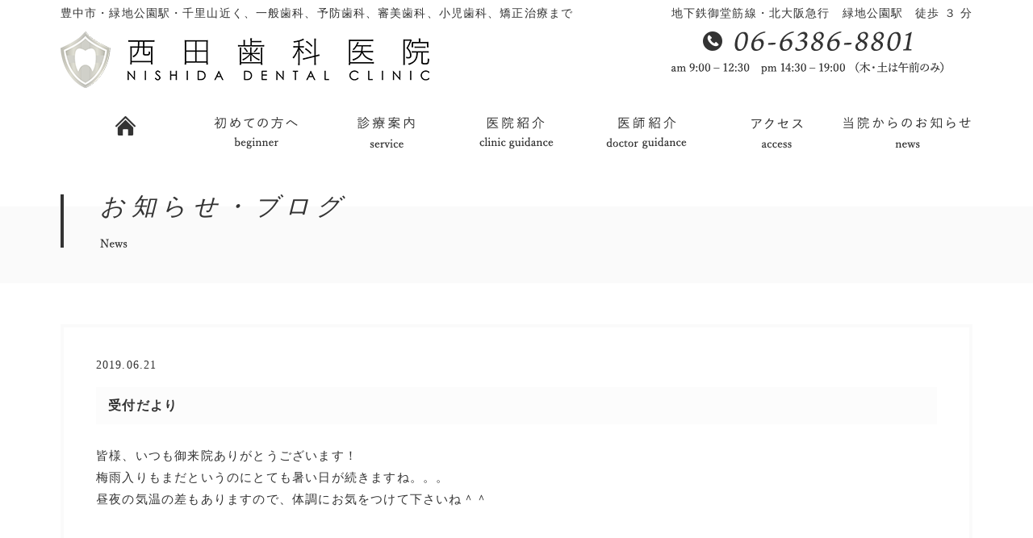

--- FILE ---
content_type: text/html; charset=UTF-8
request_url: https://www.nishida-dent.jp/2019/06/21/%E5%8F%97%E4%BB%98%E3%81%A0%E3%82%88%E3%82%8A-2/
body_size: 10912
content:
<!DOCTYPE html>
<html lang="ja">

<head>
    <meta http-equiv="X-UA-Compatible" content="IE=edge">
    <meta charset="utf-8">
    <meta name="format-detection" content="telephone=no,address=no,email=no">
    <meta name="viewport" content="width=device-width, initial-scale=1">
    <link rel="stylesheet" href="https://nishida-dent.jp/wp/wp-content/themes/nishida-dental/css/reset.css">
    <link rel="stylesheet" href="https://nishida-dent.jp/wp/wp-content/themes/nishida-dental/css/style.css">
    <link rel="stylesheet" href="https://nishida-dent.jp/wp/wp-content/themes/nishida-dental/css/responsive.css">
    <link rel="stylesheet" href="https://nishida-dent.jp/wp/wp-content/themes/nishida-dental/css/jquery.fancybox.css">


    <!-- 医院紹介 -->
    <link href="https://nishida-dent.jp/wp/wp-content/themes/nishida-dental/js/lightbox/css/lightbox.css" rel="stylesheet" type="text/css">
    <!-- ここまで -->
    
<title>受付だより | nishida-dent.jp</title>

<meta name='robots' content='max-image-preview:large' />

<!-- All in One SEO Pack 2.12 by Michael Torbert of Semper Fi Web Designob_start_detected [-1,-1] -->
<link rel="canonical" href="https://www.nishida-dent.jp/2019/06/21/受付だより-2/" />
<!-- /all in one seo pack -->
<link rel='dns-prefetch' href='//nishida-dent.jp' />
<link rel="alternate" type="application/rss+xml" title="nishida-dent.jp &raquo; 受付だより のコメントのフィード" href="https://www.nishida-dent.jp/2019/06/21/%e5%8f%97%e4%bb%98%e3%81%a0%e3%82%88%e3%82%8a-2/feed/" />
<script type="text/javascript">
/* <![CDATA[ */
window._wpemojiSettings = {"baseUrl":"https:\/\/s.w.org\/images\/core\/emoji\/14.0.0\/72x72\/","ext":".png","svgUrl":"https:\/\/s.w.org\/images\/core\/emoji\/14.0.0\/svg\/","svgExt":".svg","source":{"concatemoji":"https:\/\/nishida-dent.jp\/wp\/wp-includes\/js\/wp-emoji-release.min.js?ver=6.4.7"}};
/*! This file is auto-generated */
!function(i,n){var o,s,e;function c(e){try{var t={supportTests:e,timestamp:(new Date).valueOf()};sessionStorage.setItem(o,JSON.stringify(t))}catch(e){}}function p(e,t,n){e.clearRect(0,0,e.canvas.width,e.canvas.height),e.fillText(t,0,0);var t=new Uint32Array(e.getImageData(0,0,e.canvas.width,e.canvas.height).data),r=(e.clearRect(0,0,e.canvas.width,e.canvas.height),e.fillText(n,0,0),new Uint32Array(e.getImageData(0,0,e.canvas.width,e.canvas.height).data));return t.every(function(e,t){return e===r[t]})}function u(e,t,n){switch(t){case"flag":return n(e,"\ud83c\udff3\ufe0f\u200d\u26a7\ufe0f","\ud83c\udff3\ufe0f\u200b\u26a7\ufe0f")?!1:!n(e,"\ud83c\uddfa\ud83c\uddf3","\ud83c\uddfa\u200b\ud83c\uddf3")&&!n(e,"\ud83c\udff4\udb40\udc67\udb40\udc62\udb40\udc65\udb40\udc6e\udb40\udc67\udb40\udc7f","\ud83c\udff4\u200b\udb40\udc67\u200b\udb40\udc62\u200b\udb40\udc65\u200b\udb40\udc6e\u200b\udb40\udc67\u200b\udb40\udc7f");case"emoji":return!n(e,"\ud83e\udef1\ud83c\udffb\u200d\ud83e\udef2\ud83c\udfff","\ud83e\udef1\ud83c\udffb\u200b\ud83e\udef2\ud83c\udfff")}return!1}function f(e,t,n){var r="undefined"!=typeof WorkerGlobalScope&&self instanceof WorkerGlobalScope?new OffscreenCanvas(300,150):i.createElement("canvas"),a=r.getContext("2d",{willReadFrequently:!0}),o=(a.textBaseline="top",a.font="600 32px Arial",{});return e.forEach(function(e){o[e]=t(a,e,n)}),o}function t(e){var t=i.createElement("script");t.src=e,t.defer=!0,i.head.appendChild(t)}"undefined"!=typeof Promise&&(o="wpEmojiSettingsSupports",s=["flag","emoji"],n.supports={everything:!0,everythingExceptFlag:!0},e=new Promise(function(e){i.addEventListener("DOMContentLoaded",e,{once:!0})}),new Promise(function(t){var n=function(){try{var e=JSON.parse(sessionStorage.getItem(o));if("object"==typeof e&&"number"==typeof e.timestamp&&(new Date).valueOf()<e.timestamp+604800&&"object"==typeof e.supportTests)return e.supportTests}catch(e){}return null}();if(!n){if("undefined"!=typeof Worker&&"undefined"!=typeof OffscreenCanvas&&"undefined"!=typeof URL&&URL.createObjectURL&&"undefined"!=typeof Blob)try{var e="postMessage("+f.toString()+"("+[JSON.stringify(s),u.toString(),p.toString()].join(",")+"));",r=new Blob([e],{type:"text/javascript"}),a=new Worker(URL.createObjectURL(r),{name:"wpTestEmojiSupports"});return void(a.onmessage=function(e){c(n=e.data),a.terminate(),t(n)})}catch(e){}c(n=f(s,u,p))}t(n)}).then(function(e){for(var t in e)n.supports[t]=e[t],n.supports.everything=n.supports.everything&&n.supports[t],"flag"!==t&&(n.supports.everythingExceptFlag=n.supports.everythingExceptFlag&&n.supports[t]);n.supports.everythingExceptFlag=n.supports.everythingExceptFlag&&!n.supports.flag,n.DOMReady=!1,n.readyCallback=function(){n.DOMReady=!0}}).then(function(){return e}).then(function(){var e;n.supports.everything||(n.readyCallback(),(e=n.source||{}).concatemoji?t(e.concatemoji):e.wpemoji&&e.twemoji&&(t(e.twemoji),t(e.wpemoji)))}))}((window,document),window._wpemojiSettings);
/* ]]> */
</script>
<style id='wp-emoji-styles-inline-css' type='text/css'>

	img.wp-smiley, img.emoji {
		display: inline !important;
		border: none !important;
		box-shadow: none !important;
		height: 1em !important;
		width: 1em !important;
		margin: 0 0.07em !important;
		vertical-align: -0.1em !important;
		background: none !important;
		padding: 0 !important;
	}
</style>
<link rel='stylesheet' id='wp-block-library-css' href='https://nishida-dent.jp/wp/wp-includes/css/dist/block-library/style.min.css?ver=6.4.7' type='text/css' media='all' />
<style id='classic-theme-styles-inline-css' type='text/css'>
/*! This file is auto-generated */
.wp-block-button__link{color:#fff;background-color:#32373c;border-radius:9999px;box-shadow:none;text-decoration:none;padding:calc(.667em + 2px) calc(1.333em + 2px);font-size:1.125em}.wp-block-file__button{background:#32373c;color:#fff;text-decoration:none}
</style>
<style id='global-styles-inline-css' type='text/css'>
body{--wp--preset--color--black: #000000;--wp--preset--color--cyan-bluish-gray: #abb8c3;--wp--preset--color--white: #ffffff;--wp--preset--color--pale-pink: #f78da7;--wp--preset--color--vivid-red: #cf2e2e;--wp--preset--color--luminous-vivid-orange: #ff6900;--wp--preset--color--luminous-vivid-amber: #fcb900;--wp--preset--color--light-green-cyan: #7bdcb5;--wp--preset--color--vivid-green-cyan: #00d084;--wp--preset--color--pale-cyan-blue: #8ed1fc;--wp--preset--color--vivid-cyan-blue: #0693e3;--wp--preset--color--vivid-purple: #9b51e0;--wp--preset--gradient--vivid-cyan-blue-to-vivid-purple: linear-gradient(135deg,rgba(6,147,227,1) 0%,rgb(155,81,224) 100%);--wp--preset--gradient--light-green-cyan-to-vivid-green-cyan: linear-gradient(135deg,rgb(122,220,180) 0%,rgb(0,208,130) 100%);--wp--preset--gradient--luminous-vivid-amber-to-luminous-vivid-orange: linear-gradient(135deg,rgba(252,185,0,1) 0%,rgba(255,105,0,1) 100%);--wp--preset--gradient--luminous-vivid-orange-to-vivid-red: linear-gradient(135deg,rgba(255,105,0,1) 0%,rgb(207,46,46) 100%);--wp--preset--gradient--very-light-gray-to-cyan-bluish-gray: linear-gradient(135deg,rgb(238,238,238) 0%,rgb(169,184,195) 100%);--wp--preset--gradient--cool-to-warm-spectrum: linear-gradient(135deg,rgb(74,234,220) 0%,rgb(151,120,209) 20%,rgb(207,42,186) 40%,rgb(238,44,130) 60%,rgb(251,105,98) 80%,rgb(254,248,76) 100%);--wp--preset--gradient--blush-light-purple: linear-gradient(135deg,rgb(255,206,236) 0%,rgb(152,150,240) 100%);--wp--preset--gradient--blush-bordeaux: linear-gradient(135deg,rgb(254,205,165) 0%,rgb(254,45,45) 50%,rgb(107,0,62) 100%);--wp--preset--gradient--luminous-dusk: linear-gradient(135deg,rgb(255,203,112) 0%,rgb(199,81,192) 50%,rgb(65,88,208) 100%);--wp--preset--gradient--pale-ocean: linear-gradient(135deg,rgb(255,245,203) 0%,rgb(182,227,212) 50%,rgb(51,167,181) 100%);--wp--preset--gradient--electric-grass: linear-gradient(135deg,rgb(202,248,128) 0%,rgb(113,206,126) 100%);--wp--preset--gradient--midnight: linear-gradient(135deg,rgb(2,3,129) 0%,rgb(40,116,252) 100%);--wp--preset--font-size--small: 13px;--wp--preset--font-size--medium: 20px;--wp--preset--font-size--large: 36px;--wp--preset--font-size--x-large: 42px;--wp--preset--spacing--20: 0.44rem;--wp--preset--spacing--30: 0.67rem;--wp--preset--spacing--40: 1rem;--wp--preset--spacing--50: 1.5rem;--wp--preset--spacing--60: 2.25rem;--wp--preset--spacing--70: 3.38rem;--wp--preset--spacing--80: 5.06rem;--wp--preset--shadow--natural: 6px 6px 9px rgba(0, 0, 0, 0.2);--wp--preset--shadow--deep: 12px 12px 50px rgba(0, 0, 0, 0.4);--wp--preset--shadow--sharp: 6px 6px 0px rgba(0, 0, 0, 0.2);--wp--preset--shadow--outlined: 6px 6px 0px -3px rgba(255, 255, 255, 1), 6px 6px rgba(0, 0, 0, 1);--wp--preset--shadow--crisp: 6px 6px 0px rgba(0, 0, 0, 1);}:where(.is-layout-flex){gap: 0.5em;}:where(.is-layout-grid){gap: 0.5em;}body .is-layout-flow > .alignleft{float: left;margin-inline-start: 0;margin-inline-end: 2em;}body .is-layout-flow > .alignright{float: right;margin-inline-start: 2em;margin-inline-end: 0;}body .is-layout-flow > .aligncenter{margin-left: auto !important;margin-right: auto !important;}body .is-layout-constrained > .alignleft{float: left;margin-inline-start: 0;margin-inline-end: 2em;}body .is-layout-constrained > .alignright{float: right;margin-inline-start: 2em;margin-inline-end: 0;}body .is-layout-constrained > .aligncenter{margin-left: auto !important;margin-right: auto !important;}body .is-layout-constrained > :where(:not(.alignleft):not(.alignright):not(.alignfull)){max-width: var(--wp--style--global--content-size);margin-left: auto !important;margin-right: auto !important;}body .is-layout-constrained > .alignwide{max-width: var(--wp--style--global--wide-size);}body .is-layout-flex{display: flex;}body .is-layout-flex{flex-wrap: wrap;align-items: center;}body .is-layout-flex > *{margin: 0;}body .is-layout-grid{display: grid;}body .is-layout-grid > *{margin: 0;}:where(.wp-block-columns.is-layout-flex){gap: 2em;}:where(.wp-block-columns.is-layout-grid){gap: 2em;}:where(.wp-block-post-template.is-layout-flex){gap: 1.25em;}:where(.wp-block-post-template.is-layout-grid){gap: 1.25em;}.has-black-color{color: var(--wp--preset--color--black) !important;}.has-cyan-bluish-gray-color{color: var(--wp--preset--color--cyan-bluish-gray) !important;}.has-white-color{color: var(--wp--preset--color--white) !important;}.has-pale-pink-color{color: var(--wp--preset--color--pale-pink) !important;}.has-vivid-red-color{color: var(--wp--preset--color--vivid-red) !important;}.has-luminous-vivid-orange-color{color: var(--wp--preset--color--luminous-vivid-orange) !important;}.has-luminous-vivid-amber-color{color: var(--wp--preset--color--luminous-vivid-amber) !important;}.has-light-green-cyan-color{color: var(--wp--preset--color--light-green-cyan) !important;}.has-vivid-green-cyan-color{color: var(--wp--preset--color--vivid-green-cyan) !important;}.has-pale-cyan-blue-color{color: var(--wp--preset--color--pale-cyan-blue) !important;}.has-vivid-cyan-blue-color{color: var(--wp--preset--color--vivid-cyan-blue) !important;}.has-vivid-purple-color{color: var(--wp--preset--color--vivid-purple) !important;}.has-black-background-color{background-color: var(--wp--preset--color--black) !important;}.has-cyan-bluish-gray-background-color{background-color: var(--wp--preset--color--cyan-bluish-gray) !important;}.has-white-background-color{background-color: var(--wp--preset--color--white) !important;}.has-pale-pink-background-color{background-color: var(--wp--preset--color--pale-pink) !important;}.has-vivid-red-background-color{background-color: var(--wp--preset--color--vivid-red) !important;}.has-luminous-vivid-orange-background-color{background-color: var(--wp--preset--color--luminous-vivid-orange) !important;}.has-luminous-vivid-amber-background-color{background-color: var(--wp--preset--color--luminous-vivid-amber) !important;}.has-light-green-cyan-background-color{background-color: var(--wp--preset--color--light-green-cyan) !important;}.has-vivid-green-cyan-background-color{background-color: var(--wp--preset--color--vivid-green-cyan) !important;}.has-pale-cyan-blue-background-color{background-color: var(--wp--preset--color--pale-cyan-blue) !important;}.has-vivid-cyan-blue-background-color{background-color: var(--wp--preset--color--vivid-cyan-blue) !important;}.has-vivid-purple-background-color{background-color: var(--wp--preset--color--vivid-purple) !important;}.has-black-border-color{border-color: var(--wp--preset--color--black) !important;}.has-cyan-bluish-gray-border-color{border-color: var(--wp--preset--color--cyan-bluish-gray) !important;}.has-white-border-color{border-color: var(--wp--preset--color--white) !important;}.has-pale-pink-border-color{border-color: var(--wp--preset--color--pale-pink) !important;}.has-vivid-red-border-color{border-color: var(--wp--preset--color--vivid-red) !important;}.has-luminous-vivid-orange-border-color{border-color: var(--wp--preset--color--luminous-vivid-orange) !important;}.has-luminous-vivid-amber-border-color{border-color: var(--wp--preset--color--luminous-vivid-amber) !important;}.has-light-green-cyan-border-color{border-color: var(--wp--preset--color--light-green-cyan) !important;}.has-vivid-green-cyan-border-color{border-color: var(--wp--preset--color--vivid-green-cyan) !important;}.has-pale-cyan-blue-border-color{border-color: var(--wp--preset--color--pale-cyan-blue) !important;}.has-vivid-cyan-blue-border-color{border-color: var(--wp--preset--color--vivid-cyan-blue) !important;}.has-vivid-purple-border-color{border-color: var(--wp--preset--color--vivid-purple) !important;}.has-vivid-cyan-blue-to-vivid-purple-gradient-background{background: var(--wp--preset--gradient--vivid-cyan-blue-to-vivid-purple) !important;}.has-light-green-cyan-to-vivid-green-cyan-gradient-background{background: var(--wp--preset--gradient--light-green-cyan-to-vivid-green-cyan) !important;}.has-luminous-vivid-amber-to-luminous-vivid-orange-gradient-background{background: var(--wp--preset--gradient--luminous-vivid-amber-to-luminous-vivid-orange) !important;}.has-luminous-vivid-orange-to-vivid-red-gradient-background{background: var(--wp--preset--gradient--luminous-vivid-orange-to-vivid-red) !important;}.has-very-light-gray-to-cyan-bluish-gray-gradient-background{background: var(--wp--preset--gradient--very-light-gray-to-cyan-bluish-gray) !important;}.has-cool-to-warm-spectrum-gradient-background{background: var(--wp--preset--gradient--cool-to-warm-spectrum) !important;}.has-blush-light-purple-gradient-background{background: var(--wp--preset--gradient--blush-light-purple) !important;}.has-blush-bordeaux-gradient-background{background: var(--wp--preset--gradient--blush-bordeaux) !important;}.has-luminous-dusk-gradient-background{background: var(--wp--preset--gradient--luminous-dusk) !important;}.has-pale-ocean-gradient-background{background: var(--wp--preset--gradient--pale-ocean) !important;}.has-electric-grass-gradient-background{background: var(--wp--preset--gradient--electric-grass) !important;}.has-midnight-gradient-background{background: var(--wp--preset--gradient--midnight) !important;}.has-small-font-size{font-size: var(--wp--preset--font-size--small) !important;}.has-medium-font-size{font-size: var(--wp--preset--font-size--medium) !important;}.has-large-font-size{font-size: var(--wp--preset--font-size--large) !important;}.has-x-large-font-size{font-size: var(--wp--preset--font-size--x-large) !important;}
.wp-block-navigation a:where(:not(.wp-element-button)){color: inherit;}
:where(.wp-block-post-template.is-layout-flex){gap: 1.25em;}:where(.wp-block-post-template.is-layout-grid){gap: 1.25em;}
:where(.wp-block-columns.is-layout-flex){gap: 2em;}:where(.wp-block-columns.is-layout-grid){gap: 2em;}
.wp-block-pullquote{font-size: 1.5em;line-height: 1.6;}
</style>
<link rel='stylesheet' id='responsive-lightbox-fancybox-css' href='https://nishida-dent.jp/wp/wp-content/plugins/responsive-lightbox/assets/fancybox/jquery.fancybox.min.css?ver=2.4.7' type='text/css' media='all' />
<link rel='stylesheet' id='wp-pagenavi-css' href='https://nishida-dent.jp/wp/wp-content/plugins/wp-pagenavi/pagenavi-css.css?ver=2.70' type='text/css' media='all' />
<script type="text/javascript" src="https://nishida-dent.jp/wp/wp-includes/js/jquery/jquery.min.js?ver=3.7.1" id="jquery-core-js"></script>
<script type="text/javascript" src="https://nishida-dent.jp/wp/wp-includes/js/jquery/jquery-migrate.min.js?ver=3.4.1" id="jquery-migrate-js"></script>
<script type="text/javascript" src="https://nishida-dent.jp/wp/wp-content/plugins/responsive-lightbox/assets/fancybox/jquery.fancybox.min.js?ver=2.4.7" id="responsive-lightbox-fancybox-js"></script>
<script type="text/javascript" src="https://nishida-dent.jp/wp/wp-includes/js/underscore.min.js?ver=1.13.4" id="underscore-js"></script>
<script type="text/javascript" src="https://nishida-dent.jp/wp/wp-content/plugins/responsive-lightbox/assets/infinitescroll/infinite-scroll.pkgd.min.js?ver=6.4.7" id="responsive-lightbox-infinite-scroll-js"></script>
<script type="text/javascript" id="responsive-lightbox-js-before">
/* <![CDATA[ */
var rlArgs = {"script":"fancybox","selector":"lightbox","customEvents":"","activeGalleries":true,"modal":false,"showOverlay":true,"showCloseButton":true,"enableEscapeButton":true,"hideOnOverlayClick":true,"hideOnContentClick":false,"cyclic":false,"showNavArrows":true,"autoScale":true,"scrolling":"yes","centerOnScroll":true,"opacity":true,"overlayOpacity":70,"overlayColor":"#666","titleShow":true,"titlePosition":"outside","transitions":"fade","easings":"swing","speeds":300,"changeSpeed":300,"changeFade":100,"padding":5,"margin":5,"videoWidth":1080,"videoHeight":720,"woocommerce_gallery":false,"ajaxurl":"https:\/\/nishida-dent.jp\/wp\/wp-admin\/admin-ajax.php","nonce":"79d8eb9718","preview":false,"postId":95,"scriptExtension":false};
/* ]]> */
</script>
<script type="text/javascript" src="https://nishida-dent.jp/wp/wp-content/plugins/responsive-lightbox/js/front.js?ver=2.4.7" id="responsive-lightbox-js"></script>
<link rel="https://api.w.org/" href="https://www.nishida-dent.jp/wp-json/" /><link rel="alternate" type="application/json" href="https://www.nishida-dent.jp/wp-json/wp/v2/posts/95" /><link rel="EditURI" type="application/rsd+xml" title="RSD" href="https://nishida-dent.jp/wp/xmlrpc.php?rsd" />
<meta name="generator" content="WordPress 6.4.7" />
<link rel='shortlink' href='https://www.nishida-dent.jp/?p=95' />
<link rel="alternate" type="application/json+oembed" href="https://www.nishida-dent.jp/wp-json/oembed/1.0/embed?url=https%3A%2F%2Fwww.nishida-dent.jp%2F2019%2F06%2F21%2F%25e5%258f%2597%25e4%25bb%2598%25e3%2581%25a0%25e3%2582%2588%25e3%2582%258a-2%2F" />
<link rel="alternate" type="text/xml+oembed" href="https://www.nishida-dent.jp/wp-json/oembed/1.0/embed?url=https%3A%2F%2Fwww.nishida-dent.jp%2F2019%2F06%2F21%2F%25e5%258f%2597%25e4%25bb%2598%25e3%2581%25a0%25e3%2582%2588%25e3%2582%258a-2%2F&#038;format=xml" />
</head>

<body data-rsssl=1>
    <header id="header" class="cf">
		<div class="for-pc head-inner">
			<div class="com-inner cf">
			<div class="l-box">
				<h1>豊中市・緑地公園駅・千里山近く、一般歯科、予防歯科、審美歯科、小児歯科、矯正治療まで</h1>
				<h2><a href="https://www.nishida-dent.jp/"><img src="https://nishida-dent.jp/wp/wp-content/themes/nishida-dental/img/head-logo.png" alt="西田歯科医院"></a></h2>
			</div>
			<div class="r-box">
				<p>地下鉄御堂筋線・北大阪急行　緑地公園駅　徒歩 ３ 分</p>
				<p class="head-tell"><img src="https://nishida-dent.jp/wp/wp-content/themes/nishida-dental/img/head-tell.png" alt=""></p>
			</div>
			</div>
		</div>
		
        <div class="utility-sp for-sp">
            <h1 class="header-sp-logo"><a href="https://www.nishida-dent.jp/"><img src="https://nishida-dent.jp/wp/wp-content/themes/nishida-dental/img/head-logo.png" alt="logo"></a></h1>
            <div class="btn-tel"><a href="tel:0663868801">電話する</a></div>
            <div class="btn-menu"><a href="" class="menu-trigger"><span></span> <span></span> <span></span><div class="menu">MENU</div></a></div>
            <nav id="g-nav-sp">
                <div class="g-nav-sp-in">
                    <ul class="dropmenu">
                        <li class="g-n-icon13 g-nav-icon g-nav-trainee-btn"><a href="https://www.nishida-dent.jp/">ホーム</a></li>
                        <li class="g-n-icon10 g-nav-icon g-nav-trainee-btn"><a href="https://www.nishida-dent.jp/concept/">初めての方へ</a></li>
                        
                        <li class="g-n-icon10 g-nav-icon g-nav-trainee-btn"><a href="https://www.nishida-dent.jp/service/">診療案内</a></li>
                        <li class="g-n-icon10 g-nav-icon g-nav-trainee-btn"><a href="https://www.nishida-dent.jp/clinic/">医院紹介</a></li>
                        <li class="g-n-icon10 g-nav-icon g-nav-trainee-btn"><a href="https://www.nishida-dent.jp/staff/">医師紹介</a></li>
                        <li class="g-n-icon10 g-nav-icon g-nav-trainee-btn"><a href="#ac">アクセス</a></li>
						<li class="g-n-icon10 g-nav-icon g-nav-trainee-btn"><a href="https://www.nishida-dent.jp/category/news/">当院からのお知らせ</a></li>
						<li class="g-n-icon10 g-nav-icon g-nav-trainee-btn"><a href="https://ssl.haisha-yoyaku.jp/x8825886/login/serviceAppoint/index?SITE_CODE=hp" target="_blank">簡単ネット予約 24時間受付中</a></li>
                    </ul>
                    <!--<div class="sp-g-nav-contact-box cf">
	<p class="pushu-tell">押すと電話ができます</p>
	<p class="header-tel01-sp"><a href="tel:0788610619"></a></p>

	</div>-->
                </div>
            </nav>
            <!-- //#g-nav-sp -->
        </div>
        <!--utility-sp-->
    </header>
<div class="g-nav for-pc com-inner">
		<dl><a href="https://www.nishida-dent.jp/">
			<dt><img src="https://nishida-dent.jp/wp/wp-content/themes/nishida-dental/img/nav-home-btn.png" alt="home"></dt>
			</a>
		</dl>
		<dl><a href="https://www.nishida-dent.jp/concept/">
			<dt><img src="https://nishida-dent.jp/wp/wp-content/themes/nishida-dental/img/g-navjp-01.png" alt=""></dt>
			<dd><img src="https://nishida-dent.jp/wp/wp-content/themes/nishida-dental/img/g-naven-01.png" alt=""></dd>
			</a>
		</dl>		
		<dl><a href="https://www.nishida-dent.jp/service/">
			<dt><img src="https://nishida-dent.jp/wp/wp-content/themes/nishida-dental/img/g-navjp-03.png" alt=""></dt>
			<dd><img src="https://nishida-dent.jp/wp/wp-content/themes/nishida-dental/img/g-naven-03.png" alt=""></dd>
			</a>
		</dl>		
		<dl><a href="https://www.nishida-dent.jp/clinic/">
			<dt><img src="https://nishida-dent.jp/wp/wp-content/themes/nishida-dental/img/g-navjp-04.png" alt=""></dt>
			<dd><img src="https://nishida-dent.jp/wp/wp-content/themes/nishida-dental/img/g-naven-04.png" alt=""></dd>
			</a>
		</dl>		
		<dl><a href="https://www.nishida-dent.jp/staff/">
			<dt><img src="https://nishida-dent.jp/wp/wp-content/themes/nishida-dental/img/g-navjp-05-new.png" alt=""></dt>
			<dd><img src="https://nishida-dent.jp/wp/wp-content/themes/nishida-dental/img/g-naven-05-new.png" alt=""></dd>
			</a>
		</dl>
		<dl><a href="#ac">
			<dt><img src="https://nishida-dent.jp/wp/wp-content/themes/nishida-dental/img/g-navjp-06.png" alt=""></dt>
			<dd><img src="https://nishida-dent.jp/wp/wp-content/themes/nishida-dental/img/g-naven-06.png" alt=""></dd>
			</a>
		</dl>
        <dl><a href="https://www.nishida-dent.jp/category/news/">
			<dt><img src="https://nishida-dent.jp/wp/wp-content/themes/nishida-dental/img/g-navjp-07.png" alt=""></dt>
			<dd><img src="https://nishida-dent.jp/wp/wp-content/themes/nishida-dental/img/g-naven-07.png" alt=""></dd>
			</a>
		</dl>
	</div>
	<!-- ▼▼ コンテンツ部分　▼▼ -->
	<div class="content-wrap page-wrap">
		<section class="service-sec01 page-sec01">
			<div class="page-title-bg">
				<div class="page-sec01-inner com-inner">
					<div class="page-sec01-title">
						<h3 class="font-italic com-sub-title">お知らせ・ブログ</h3>
						<p class="com-sub-title-en"><img src="https://nishida-dent.jp/wp/wp-content/themes/nishida-dental/img/com-news-sub-english.png" alt=""></p>
					</div>
				</div>
			</div>
		</section>
		<section class="news-area news-single">
			<div class="com-inner">
								<div class="info-list"><!--info-list-start-->
					<div class="info-list-inner">
						<div class="right-cont">
							<p class="date">2019.06.21</p>
							<div class="title">受付だより</div>
							<div class="content"><p>皆様、いつも御来院ありがとうございます！</p>
<p>梅雨入りもまだというのにとても暑い日が続きますね。。。</p>
<p>昼夜の気温の差もありますので、体調にお気をつけて下さいね＾＾</p>
<p>&nbsp;</p>
<p>&nbsp;</p>
<p>&nbsp;</p>
<p>&nbsp;</p>
<p>梅雨のことをテーマに記事を書こうと思ったのですが、</p>
<p>&nbsp;</p>
<p>雨憂鬱だな…</p>
<p>じめじめする…</p>
<p>洗濯物が乾かない…</p>
<p>&nbsp;</p>
<p>など、暗い話題しか出ず…（笑）</p>
<p>飛ばして夏のことを書こうと思います＊</p>
<p>&nbsp;</p>
<p>&nbsp;</p>
<p>&nbsp;</p>
<p>皆様は夏は外で過ごしますか？それとも家でゆっくりしますか？</p>
<p>&nbsp;</p>
<p>私は夏をいかに涼しく過ごすかに命をかけてまして</p>
<p>休みの日は家に大体いますね。</p>
<p>所謂インドアっていうものです。</p>
<p>&nbsp;</p>
<p>我が家は夏に必ずすだれと風鈴をベランダにつけます。</p>
<p>これだけでグンッと体感が涼しくなるのです。不思議です。</p>
<p>&nbsp;</p>
<p>涼しい部屋でごろごろしながら</p>
<p>冷たいアイスクリームを食べ、テレビを見て…</p>
<p>風鈴の音を聞きながら過ごすのです。</p>
<p>&nbsp;</p>
<p>いやあ…すごく最高の夏ですね！</p>
<p>(私だけですかね)</p>
<p>&nbsp;</p>
<p>これにビールがあれば…いえ、なにもありません。</p>
<p>&nbsp;</p>
<p>&nbsp;</p>
<p>&nbsp;</p>
<p>しかし、夏なのに毎年こんな生活。</p>
<p>年々お腹まわりのお肉が気になり始めたので</p>
<p>今年こそはアウトドアに過ごそうと思っています＾＾笑</p>
<p>&nbsp;</p>
<p>&nbsp;</p>
<p>皆様はどんな夏を過ごしますか？</p>
<p>よかったら教えてくださいね(＾－＾)</p>
<p>&nbsp;</p>
<p>&nbsp;</p>
<p>&nbsp;</p>
<p>アイスクリーム食べた後の歯みがきを忘れずに…！</p>
<p>&nbsp;</p>
<p>&nbsp;</p>
<p>&nbsp;</p>
<p>&nbsp;</p>
							</div>
							
						<p class="c-backbtn" style="text-align:center;"><a href="https://www.nishida-dent.jp/category/news">一覧に戻る</a></p>
						</div>
					</div>	
		</div><!--info-list-end-->

						<div style="text-align: center; margin: 20px 0;">
														</div>
			</div><!--com-inner-->
		</section>
	</div><!--content-warap-->
	<!-- ▲▲ コンテンツ部分　▲▲ -->


   
    <footer>
		<div class="com-inner">
			<ul class="footer-nav">
				<li><a href="https://www.nishida-dent.jp/">＞ HOME</a></li>
				<li><a href="https://www.nishida-dent.jp/concept/">＞初めての方へ</a></li>
				<li><a href="https://www.nishida-dent.jp/service/">＞診療案内</a></li>
				<li><a href="https://www.nishida-dent.jp/clinic/">＞医院紹介</a></li>
				<li><a href="https://www.nishida-dent.jp/staff/">＞医師・スタッフ紹介</a></li>
				<li><a href="#ac">＞アクセス</a></li>
				<li><a href="https://www.nishida-dent.jp/category/news/">＞当院からのお知らせ</a></li>
			</ul>
		</div>
		<p class="info-text font-italic">Information</p>
		
		
		<div id="ac" class="footer-info-area">
			<div class="com-inner">
				<div class="l-box">
				<p class="footer-name"><img src="https://nishida-dent.jp/wp/wp-content/themes/nishida-dental/img/footer_logo.png" alt="西田歯科医院"></p>
				<p class="footer-tell-text">お電話でのご予約・ご相談はこちら</p>
				<p class="footer-tell"><img src="https://nishida-dent.jp/wp/wp-content/themes/nishida-dental/img/footer-tell.png" alt="0663868801"></p>
				<p class="footer-bnr"><a href="https://ssl.haisha-yoyaku.jp/x8825886/login/serviceAppoint/index?SITE_CODE=hp" target="_blank"><img src="https://nishida-dent.jp/wp/wp-content/themes/nishida-dental/img/ba0313.png" alt=""></a></p>
				
				<div class="kamoku">
					<dl>
						<dt>診療科目</dt>
						<dd>一般歯科&nbsp;&nbsp;審美歯科&nbsp;&nbsp;予防歯科&nbsp;&nbsp;小児歯科<br>矯正歯科&nbsp;&nbsp;定期検診&nbsp;&nbsp;訪問歯科<br>
							ホワイトニング&nbsp;&nbsp;インプラント
						</dd>
					</dl>	
					
					<dl>
						<dt>住　　所</dt>
						<dd>〒561-0871 大阪府豊中市東寺内町5-30</dd>
					</dl>						
					<dl>
						<dt>交　　通</dt>
						<dd>御堂筋線（北大阪急行）<br>緑地公園駅２番出口から約200m<br>（徒歩で約3分）</dd>
					</dl>
				</div>
				</div><!--l-box-->
			
				<div class="r-box">
					<div class="footer-time-box">
					<!--<p class="footer-ceo">院長　西田尚道</p>-->
					<dl>
						<dt>診療時間</dt>
						<dd>月</dd>
						<dd>火</dd>
						<dd>水</dd>
						<dd>木</dd>
						<dd>金</dd>
						<dd>土</dd>
						<dd>日祝</dd>
					</dl>
					<dl class="bg-gray">
						<dt>9:00～12:30</dt>
						<dd>●</dd>
						<dd>●</dd>
						<dd>●</dd>
						<dd>●</dd>
						<dd>●</dd>
						<dd>●</dd>
						<dd>-</dd>
					</dl>				
					<dl class="bg-gray">
						<dt>14:30～19:00</dt>
						<dd>●</dd>
						<dd>●</dd>
						<dd>●</dd>
						<dd>-</dd>
						<dd>●</dd>
						<dd>-</dd>
						<dd>-</dd>
					</dl>
					
					<!--<p class="footer-ceo02">副院長　西田尚敬</p>-->					
					
					<dl>
						<!--<dt>診療時間</dt>
						<dd>月</dd>
						<dd>火</dd>
						<dd>水</dd>
						<dd>木</dd>
						<dd>金</dd>
						<dd>土</dd>
						<dd>日祝</dd>-->
					</dl>
					<dl class="bg-gray">
						<!--<dt>9:00～12:30</dt>
						<dd>-</dd>
						<dd>-</dd>
						<dd>●</dd>
						<dd>●</dd>
						<dd>-</dd>
						<dd>●</dd>
						<dd>-</dd>-->
					</dl>				
					<dl class="bg-gray">
						<!--<dt>14:30～19:00</dt>
						<dd>-</dd>
						<dd>-</dd>
						<dd>●</dd>
						<dd>-</dd>
						<dd>-</dd>
						<dd>-</dd>
						<dd>-</dd>-->
					</dl>					
					</div>
					
				<dl class="kyuushin">
					<dt>休　　診</dt>	
					<dd>木・土曜午後、日曜祝日	</dd>
					
				</dl>
				<div>
				<p class="doc1"><a href="https://doctorsfile.jp/h/107717/" target="_blank"><img src="https://nishida-dent.jp/wp/wp-content/themes/nishida-dental/img/doc1.jpg" alt=""></a></p>
				<!--<p class="doc2"><a href="https://doctorsfile.jp/jobs/h/107717/offer/" target="_blank"><img src="https://nishida-dent.jp/wp/wp-content/themes/nishida-dental/img/doc2.png" alt=""></a></p>-->
                </div>
				</div>
				
			</div>
			<ul class="footer-info-area-btm">
       <li>
        <p class="footer_info_midashi">＜駐車場について＞</p>
         医院下に駐車場あり<br />
         3台駐車可能
       </li>
       <li><img src="https://nishida-dent.jp/wp/wp-content/themes/nishida-dental/img/footer-parking.jpg" /></li>
       <li>
       <p class="footer_info_midashi">＜西田歯科医院からのお願い＞</p>
			お待たせすることをできるだけ少なくするために 『予約制』 とさせていただいております。お電話にて症状とご都合をお聞かせください。<br>
			<span>当日おまちいただくこと前提で予約された方、また、予約なしで来院された方は、待ち時間が出ますことをご了承ください。</span>
			</li>
     </ul>
		</div>
		<!-- .footer-info-area -->
		   <div class="cf" id="map-footer-area"></div>
       <!-- 地図用ボタン -->
                <ul class="map-btn">
					<li class="for-sp02"><a href="https://www.google.co.jp/maps/place/%E3%80%92561-0871+%E5%A4%A7%E9%98%AA%E5%BA%9C%E8%B1%8A%E4%B8%AD%E5%B8%82%E6%9D%B1%E5%AF%BA%E5%86%85%E7%94%BA%EF%BC%95%E2%88%92%EF%BC%93%EF%BC%90/@34.7743499,135.4947992,17z/data=!3m1!4b1!4m5!3m4!1s0x6000e4c334df6bab:0xc2783a72fb07ebdd!8m2!3d34.7743499!4d135.4969879?hl=ja&authuser=0" target="_blank">大きな地図で見る</a></li>
					<li class="for-sp02"><a href="https://www.google.co.jp/maps/dir//%E3%80%92561-0871+%E5%A4%A7%E9%98%AA%E5%BA%9C%E8%B1%8A%E4%B8%AD%E5%B8%82%E6%9D%B1%E5%AF%BA%E5%86%85%E7%94%BA%EF%BC%95%E2%88%92%EF%BC%93%EF%BC%90/@34.7743499,135.4947992,17z/data=!4m8!4m7!1m0!1m5!1m1!1s0x6000e4c334df6bab:0xc2783a72fb07ebdd!2m2!1d135.4969879!2d34.7743499?hl=ja&authuser=0" target="_blank">経路を検索する</a></li>
				</ul>
      <!-- ここまで -->
        <div class="footer-copy">COPYRIGHT ©NISHIDA DENTAL CLINIC ALL RIGHTS RESERVED.</div>
    </footer>

    <script src="https://code.jquery.com/jquery-1.11.0.min.js"></script>



  	<script type="text/javascript" src="https://nishida-dent.jp/wp/wp-content/themes/nishida-dental/js/map.js"></script>




	<script src="https://maps.googleapis.com/maps/api/js?key=AIzaSyD1UI1bCK10ODjP_6uMAF9dly_ldt4wXPI&callback=initMap"></script>
	
    

 
    
    <script>
    $(function() {
        // #で始まるアンカーをクリックした場合に処理
        $('a[href^=#]').click(function() {
            // スクロールの速度
            var speed = 500; // ミリ秒
            // アンカーの値取得
            var href = $(this).attr("href");
            // 移動先を取得
            var target = $(href == "#" || href == "" ? 'html' : href);
            // 移動先を数値で取得
            var position = target.offset().top;
            // スムーススクロール
            $('body,html').animate({ scrollTop: position }, speed, 'swing');
            return false;
        });
    });
    </script>

<script>
$(function(){
    $('.mouseover').each(function(){
        var src_off = $(this).find('img').attr('src');
        var src_on = src_off.replace('_off','_on');
        $('<img />').attr('src',src_on);
        $(this).hover(function(){
            $(this).find('img').attr('src',src_on);
        },function(){
            $(this).find('img').attr('src',src_off);
        });
    });
});

</script>

    <script>
    $(function() {
        var topBtn = $('#page-top');
        topBtn.hide();
        //スクロールが100に達したらボタン表示
        $(window).scroll(function() {
            if ($(this).scrollTop() > 100) {
                topBtn.fadeIn();
            } else {
                topBtn.fadeOut();
            }
        });
        //スクロールしてトップ
        topBtn.click(function() {
            $('body,html').animate({
                scrollTop: 0
            }, 500);
            return false;
        });
    });
    </script>
    <script type="text/javascript" src="https://nishida-dent.jp/wp/wp-content/themes/nishida-dental/js/jquery.matchHeight.js"></script>
    <script>
    $(function() {
        $('.g-nav a').matchHeight();
        $('.top-consept-list-warap .cosept-list .sub-text').matchHeight();
        $('.top-new-box-warap .news-list-box a').matchHeight();
    });
    </script>

<script>
 $(function(){

  //メニューボタンをクリックしたら、class名：active を付与
  $('.btn-menu').on('click', function(){
    $(this).next().slideToggle();
    $(this).toggleClass('active');
    return false;
});

$('#g-nav-sp a').on('click', function(){
   $('.btn-menu').click();
});


	});
		</script>
    <script>
    $(function() {
        var contents = $("#hover-click > div");
        $("#hover-click > a").click(function() {
            $(contents).toggle();
            return false;
        });
        $("#hover-click")
            .mouseover(function() {
                $(contents).show();
            })
            .mouseout(function() {
                $(contents).hide();
            });
    });
    </script>

    <script>
    $(function() {
        var w2 = $(window).width();


        if (w2 <= 768) {

            window.onload = function() {
                var id = window.location.hash.replace('#', '');
                if (id) {
                    var element = document.getElementById(id);
                    element.scrollIntoView();
                    window.scrollBy(0, -150); // ヘッダの高さをマイナスで指定
                }
            };
            // $('a[href^=#]').click(function(){
            //   var href = $(this).attr("href");
            //  var target = $(href == "#" || href == "" ? 'body' : href);
            //  var position = target.offset().top-headerHight2;
            //   $("html, body").animate({scrollTop:position}, 550, "swing");
            //  return false;
            // });
        }

    });
    </script>
<script>
$(function() {
	// 初期表示は、非表示にする
	$('.slide-histori-warap').toggle();

	// ボタン1を押したとき
	$(".s-more-btn").click(function() {
		// 表示のときは、非表示にします。
		// 非表示の時、表示します。
		$(".slide-histori-warap").toggle(500);
	});
});
</script>
</body>
</html>

--- FILE ---
content_type: text/css
request_url: https://nishida-dent.jp/wp/wp-content/themes/nishida-dental/css/style.css
body_size: 6012
content:
@charset "utf-8";

/*common
----------------------------------------------------*/
/* 設定 */
* {

font-weight: 500;
 letter-spacing: 0.08em;
	margin: 0;
	padding: 0;
	-webkit-box-sizing: border-box;
	-moz-box-sizing: border-box;
	-o-box-sizing: border-box;
	-ms-box-sizing: border-box;
	box-sizing: border-box;
	-webkit-text-size-adjust: 100%;
	-webkit-font-smoothing: antialiased;
	font-feature-settings: 'palt';
font-family: "游明朝体", "Yu Mincho", YuMincho, "ヒラギノ明朝 Pro", "Hiragino Mincho Pro", "MS P明朝", "MS PMincho", serif;
}

.hira,
.c-nav-ttl,
.str-box .balloon,
.str-box .str-ttl,
.chara-ttl,
.root-in p,
.root-in a,
.ttl-box h3,
.btn-txt-area p,
.model-area p,

.mei,
#g-nav a,
.btn-def,
.n-box .cat,
.n-box .date,
.item-box p:nth-last-of-type(1),
.inq-intro p,

.course-num,
.arial { font-family: Arial, Helvetica, "sans-serif" !important;}

.sample{
	font-family :
	MyYuGothicM, /* Windows調整用 */
	YuGothic,    /* Mac用 */
	sans-serif;
}

.utility-sp{
	display: none;
}
body {
    font-size: 14px;
    font-size: 1.4rem;
    line-height: 1;
	min-width: 1130px;
	color: #333;
}
html{
	font-size: 62.5%;
	margin: 0;
	padding: 0;
}


img {
	border: 0;
	vertical-align:bottom;
}
.for-mv{
	display: block;
}
a { text-decoration: none;
	color: #333;
}

ul, li { list-style: none;}
.for-pc{ display:block;}
.for-tab,.for-sp { display: none !important;}

.pd10_p{ padding-bottom:10px;
       display:inline-block;
			 }
.for-tab{ display:none;}


/* インデント */
p.indent-1 {
padding-left:7px;
text-indent:-7px;
}
p.indent-2 {
padding-left:1em;
text-indent:-1em;
}
/* float */
.fLeft { float: left !important;}
.fRight { float: right !important;}

.yu-mi,
.inst-r dl * { font-family: YuMincho,    /* Macの游明朝 */
               'Yu Mincho', /* Windowsの游明朝 */
               'MS Mincho', /* 游明朝がないWindows（MS PMinchoなら字詰めされる） */
               serif;
}
/* clearfix */
.cf:after,
.ie9 .crs-links ul:after{
    content: "";
    display: block;
    clear: both;
}
.clearfix::after {
	content: "";
	display: block;
	clear: both;
}


/* align */
.cen   { text-align: center !important; }
.left  { text-align: left !important; }
.right { text-align: right !important; }


/* text-indent */
.indent {
	text-indent: 100%;
	overflow: hidden;
	white-space: nowrap;
	}

.att {
  padding-left: 0.7em;
  text-indent: -0.6em;
	display: inline-block;
}

.txt-red { color: #f00;}


/* font-size */


/* margin,padding */
.sce_bottom{
	margin-bottom:50px;
	}

.pt10{
	padding-top: 10px;
}

.pt20{
	padding-top: 20px;
}

.mb20{
	margin-bottom:20px;
	}
.mb40{
	margin-bottom:40px;
	}
/* 半透明 */
	a:hover img{
	transition: all .3s;
 opacity: 0.8;
  filter: alpha(opacity=80);
  -ms-filter: "alpha(opacity=80)";
	}
.com-inner{
	width: 1130px;
	margin: 0 auto;
}

#sp{
	display: none;
}

#fa {
	padding: 20px 0px;
}

.li-18{
	line-height: 1.8;
}
.font-ygo{
	font-family: '游ゴシック体', 'Yu Gothic', YuGothic, sans-serif;
	margin: 0px auto;
	position: relative;
	width: 88%;
}
.font-italic{
	font-style: italic;
}
/* -------------------------------------------------
header
----------------------------------------------------*/
header {
	padding: 10px 0 15px;
}
.head-inner .l-box{
	float: left;
}
.head-inner .r-box{
	float:right;
}
.head-inner h1{
	padding-bottom: 15px;
}
.head-inner .head-tell{
	padding-top:15px;
}
.top-mv-warap{
	background: url(../img/top-mv-bg.jpg) no-repeat left 0, #FFF;
	padding: 300px 0 300px;
	position: relative;
}
.top-mv-warap .top-mv-text{
    position: absolute;
		right: 15%;
    bottom: 50px;
}
.g-nav{
	display: flex;
	flex-wrap: wrap;
	justify-content: space-between;
	text-align: center;
}
.g-nav dl{
	width: 14.28%;
}
.g-nav dl a{
	display: block;
	transition: all 0.5s;
	text-align: center;
	color: #333333;
	padding: 20px 0;
}
.g-nav dl a:hover{
	background: #eaeaea;
	color: #fff;
	text-align: center;
}
.g-nav dl dt{
	color: #333333;
	padding-bottom: 10px;
	font-family: '游ゴシック体', 'Yu Gothic', YuGothic, sans-serif;
	font-size: 1.6rem;
	letter-spacing: 0.15em;
}

.g-nav dl dd{
	font-size: 1.4rem;
	text-align: center;
	color: #333333;
}

/* -------------------------------------------------
フッター
----------------------------------------------------*/
footer{
	background: url(../img/com-bg01.jpg) repeat 0 0;
	padding: 40px 0 0;
}
.footer-nav{
	display: flex;
	flex-wrap: wrap;
	justify-content: space-between;
}
.footer-nav li{
	display: block;
}
.footer-nav li a{
	font-size: 1.6rem;
	font-family: '游ゴシック体', 'Yu Gothic', YuGothic, sans-serif;
	width: 14%;
}
.info-text{
	text-align: center;
	font-size: 3.2rem;
	background: #fff;
	border-top:dashed 1px #333333;
	border-bottom:dashed 1px #333333;
	padding: 14px 0;
	margin-top: 80px;
	margin-bottom: 125px;
}
.footer-info-area .kamoku dl{
	display: table;
	width: 100%;
	padding: 10px 0;	
	margin-bottom: 40px;
}
.footer-info-area .footer-name{
	font-size: 2.4rem;
	letter-spacing: 1em;
	padding-bottom: 40px;
	
}
.footer-info-area .kamoku dl dt,.footer-info-area .kamoku dl dd{
	display: table-cell;
}
.footer-info-area .kamoku dl dt{
	vertical-align: middle;
	border-right: 1px solid #333333;
	line-height: 2;
	font-family: '游ゴシック体', 'Yu Gothic', YuGothic, sans-serif;
	font-size: 1.6rem;
	width: 18%;
}
.footer-info-area .kamoku dl dd{
	line-height: 2;
	font-family: '游ゴシック体', 'Yu Gothic', YuGothic, sans-serif;
	font-size: 1.6rem;
	padding-left: 5%;
	width:78%;
}

.footer-info-area .footer-tell-text{
	font-size: 1.6rem;
	letter-spacing: 0.1em;
	padding-bottom: 20px;
} 
.footer-info-area .footer-tell{
	padding-bottom: 20px;	
}
.footer-info-area .com-inner{
	display: flex;
	flex-wrap: wrap;
	justify-content: space-between;	
}
.footer-info-area .l-box{
	width: 48%;
}
.footer-info-area .r-box{
	width: 48%;
}
.footer-time-box dl{
	width: 100%;
	display: table;
}

.footer-info-area .footer_info_midashi {
	font-size: 1.6rem;
	font-family: '游ゴシック体', 'Yu Gothic', YuGothic, sans-serif;
}

.bg-gray {
	background: #f0eeee;
	margin: 3px 0;
}

.kyuushin {
	color: #FF0000;
}


.footer-time-box dl dt,.footer-time-box dl dd{
	display:table-cell;
	font-family: '游ゴシック体', 'Yu Gothic', YuGothic, sans-serif;
	font-size: 1.6rem;	
	padding: 1.5% 0;
}
.footer-time-box dl dt {
	text-align: center;
	width: 25%;
}
.footer-time-box dl dd {
	text-align: center;
	width: 11%;
}
.footer-time-box dt{
	font-size: 1.7rem;
	font-family: '游ゴシック体', 'Yu Gothic', YuGothic, sans-serif;
}
.footer-time-box dt{
	font-size: 1.7rem;
	font-family: '游ゴシック体', 'Yu Gothic', YuGothic, sans-serif;
}
.footer-ceo{
	text-align: center;
	font-family: '游ゴシック体', 'Yu Gothic', YuGothic, sans-serif;
	font-size: 2rem;
	padding-bottom: 4%;
}
.footer-ceo02{
	text-align: center;
	font-family: '游ゴシック体', 'Yu Gothic', YuGothic, sans-serif;
	font-size: 2rem;
	padding-top: 8%;
	padding-bottom: 4%;
}

.footer-time-box {
	padding-top: 16%;
}

.footer-time-box + dl {
	display: table;
	border: 2px dotted #666;
	width: 100%;
	margin-top: 3%;
	padding: 1%;
}

.footer-time-box + dl dt, .footer-time-box + dl dd{
	display: table-cell;
	font-family: '游ゴシック体', 'Yu Gothic', YuGothic, sans-serif;
}

.footer-time-box + dl dt {
	width: 35%;
	font-size: 1.6rem;
	text-align: center;
	border-right: 1px solid #666;
	padding: 1%;
	margin: 1%;
}

.doc1 img {
	max-width: 70%;
}

.doc1 {
	padding: 20px 0;
}

.doc2 img {
	max-width: 70%;
}


.footer-time-box + dl dd {
	width: 65%;
	text-align: center;
	font-size: 1.6rem;
}

.footer-info-area-btm {
	max-width: 1130px;
	margin: 0 auto;
	position: relative;
	font-size: 1.4rem;
	line-height: 2;
	font-family: '游ゴシック体', 'Yu Gothic', YuGothic, sans-serif;
}

.footer-info-area-btm li {
    width: auto;
	height: auto;
	display: inline-block;
	vertical-align: top;
	padding:  0px 50px 0px 0px;
	font-family: '游ゴシック体', 'Yu Gothic', YuGothic, sans-serif;
	font-size: 1.6rem;
}

.footer-info-area-btm li:last-child {
  padding: 0px;
  width:  49%;
}

.footer-info-area-btm span {
	color: #FF0000;
	font-family: '游ゴシック体', 'Yu Gothic', YuGothic, sans-serif;
}

.footer-copy {
	text-align: center;
	padding: 4% 0;
}

#map-footer-area {
    width: 100%;
    height: 500px;
	margin-top: 80px;
}

#map-footer-area img{
}
/* -------------------------------------------------
トップページコンテンツ
----------------------------------------------------*/
.com-sub-title{
	font-size: 3rem;
	color: #333333;
	text-align: center;
	padding-bottom: 10px;
	letter-spacing: 0.25em;
	font-weight: 500;
}
.com-sub-title-en{
	font-size: 1.4rem;
	text-align: center;
	padding-bottom: 30px;
}
.top-sec01{
	background: #ececec;
	padding: 70px 0 50px;
	background: /*url(../img/doctor-sub-new.png)*/url(../img/doctor-sub-white.jpg),url(../img/doctor-main.png);
	background-repeat: no-repeat;
	background-position: left center,right center;
}
.com-yajirushi{
	text-align: center;
	padding-bottom: 60px;
}
.top-sec01 .tex01{
	text-align: center;
	display:table;
	border-bottom: solid 1px #333333;
	margin-right: auto;
	margin-left: auto;
	font-size: 2.8rem;
	letter-spacing: 0.3em;
	margin-bottom: 60px;
}
.top-sec01 .tex02{
	text-align: center;
	font-size: 1.6rem;
	line-height: 2;
}
.top-sec02{
	padding: 70px 0 70px;
}
.top-sec02 .tex01{
	text-align: center;
	display:table;
	border-bottom: solid 1px #333333;
	margin-right: auto;
	margin-left: auto;
	font-size: 2.4rem;
	letter-spacing: 0.3em;
	margin-bottom: 60px;
}

.flex-box-warap{
	display: flex;
	flex-wrap: wrap;
	justify-content: space-between;
}


.top-sec02  .flex-box-warap .box{
    width: 20%;
    position: relative;
    font-size: 2rem;
    line-height: 1.3;
    text-align: center;
    border: solid 1px #333333;
    padding: 60px 0 30px;
}
.top-sec02 .box-text-com{
	line-height: 1.8;
}
.top-sec02 .flex-box-warap .nun-img{
	position: absolute;
    top: 0;
    left: 50%;
    transform: translate(-50%,-50%);
	background: #fff;
	padding: 0 15%;
}
.top-sec03{
	background: url(../img/com-bg01.jpg) repeat;
	padding: 70px 0 50px;
}
.top-sec03 .service-box-warap{
	display: flex;
	flex-wrap: wrap;
    justify-content: space-between;	
}
.top-sec03 .top-service-box{
	text-align: center;
	width: 22%;
}
.top-sec03 .title{
	font-size: 2.2rem;
	padding: 20px 0;
}
.top-sec03 .sub-text{
	font-size: 1.4rem;
	font-family: '游ゴシック体', 'Yu Gothic', YuGothic, sans-serif;
	line-height: 2;
	padding-bottom: 30px;
}
.top-sec04{
	padding: 70px 0 120px;
}
.top-sec04 .tex01{
	text-align: center;
	display:table;
	border-bottom: solid 1px #333333;
	margin-right: auto;
	margin-left: auto;
	font-size: 2.4rem;
	letter-spacing: 0.3em;
	margin-bottom: 60px;
}
.top-consept-list-warap .pic{
	padding-bottom: 25px;
}
.top-consept-list-warap .title{
	font-size: 1.8rem;
	text-align: center;
	display:table;
	border-bottom: solid 1px #333333;
	margin-right: auto;
	margin-left: auto;
}

.top-consept-list-warap .t-read-btn a {
    border: solid 1px #333333;
    padding: 6% 0;
    display: block;
    transition: all 0.5s;
}

.top-consept-list-warap{
	display: flex;
	flex-wrap: wrap;
    justify-content: space-between;	
}
.cosept-list{
	text-align: center;
	width: 24%;
}

.top-consept-list-warap .en{
	font-size: 1.4rem;
	padding-top: 15px;
	padding-bottom: 35px;
}
.top-consept-list-warap .sub-text{
	font-size: 1.4rem;
	line-height: 2;
	padding-bottom: 20%;
}
.top-consept-list-warap .t-read-btn a{
	border: solid 1px #333333;
	padding: 6% 0;
	display: block;
	transition: all 0.5s;
}
.top-consept-list-warap .t-read-btn a:hover{
	border: solid 1px #333333;
	background: #333333;
}.top-sec05{
	margin-bottom: 80px;
}
.top-new-box-warap .news-list-box a{
	display: block;
    background-color: #fafafa;
    transition: ease .3s;
	transition-duration: 0.3s;	/*変化に掛かる時間*/
	width: 100%;
	padding: 0px 0 40px;
}
.top-new-box-warap .news-list-box a:hover{
	transition-duration: 0.3s;	/*変化に掛かる時間*/
	background-color: rgba(0, 0, 0, 0.1);
}
.top-new-box-warap{
	display: flex;
	flex-wrap: wrap;
	justify-content: space-between;
}
.top-new-box-warap .news-list-box{
	width: 22%;
	background: #fafafa;
	transition-duration: 0.3s;	/*変化に掛かる時間*/
	box-sizing: border-box;
}

.top-new-box-warap .news-list-box .title{
	font-family: '游ゴシック体', 'Yu Gothic', YuGothic, sans-serif;
	font-size: 1.5rem;
	font-weight: bold;
	line-height: 1.8;
	padding-bottom: 10px;
}
.top-new-box-warap .news-list-box .img-box{
	height: 130px;
	overflow: hidden;
	width: 100%;
	background: #000;
}
.top-new-box-warap .news-list-box .img-box img{
	object-fit: cover; 
	width: 100%;
	display: block;
    height: 100%;
}
.top-new-box-warap .news-list-box .content{
	font-family: '游ゴシック体', 'Yu Gothic', YuGothic, sans-serif;
	line-height: 1.8;
}
.top-new-box-warap .news-list-box .content-box{
	padding: 4%;
}

.top-new-box-warap .news-list-box:nth-of-type(4n+2):last-of-type {
    margin-left: auto;
    margin-right: 45%;
}
.ditail-btn{
	width: 250px;
	margin: 60px auto 0;
}
.ditail-btn a{
	text-align: center;
	border: solid 1px #333333;
	padding: 20px 0;
	width: 250px;
	margin: 0 auto;
	display: block;
	transition: all 0.3s;
}
.ditail-btn a:hover{
	background: #333333;
	border: solid 1px #333333;
}
.top-bg-atachmete-area{
 background-image:url(../img/top_atach-ment-bg.jpg);
 background-attachment: fixed;/*画面からの相対位置（背景固定）*/
 background-size: 100% auto;/*背景サイズ*/
 height: 400px;/*div高さ*/
 background-position: center center;
	background-repeat: no-repeat;
}


.img-center {
	text-align: center;
	padding: 20px 0px;
}

/* -------------------------------------------------
医院紹介
----------------------------------------------------*/

.page-wrap {
	padding-top: 4%;
}

.page-title-bg {
	background: #fafafa;
	height: 95px;
	margin-bottom: 4%;
}

.page-sec01-inner {
	position: relative;
}

.page-sec01-title {
	position: absolute;
	border-left: 4px solid #333;
	padding-left: 4%;
	top: -15px;
}


.page-wrap .com-sub-title, .page-wrap .com-sub-title-en {
	text-align: left;
}

.page-wrap .com-sub-title-en {
	padding-bottom: 0;
	padding-top: 4%;
}



.clinic-sec02 {
	display: flex;
	justify-content: space-between;
	flex-wrap: wrap;
	padding-bottom: 8%;
}
.clinic-sec02 a{
	cursor: pointer;
}
.clinic-sec02 p{
	width: 31%;
	margin-bottom: 4%;
	text-align: center;
}


.clinic-sec02::after{
  content:"";
  display: block;
  width:31%;
}

.clinic_sec_name {
	width: auto;
	padding: 0px;
	margin: 0px;
	font-size: 1.5rem;
	font-family: '游ゴシック体', 'Yu Gothic', YuGothic, sans-serif;
	display: inline-block;
	height: 25px;
}



/* -------------------------------------------------
診療案内
----------------------------------------------------*/


.service-top img {
	margin: 0 auto;
	display: block;
	padding-bottom: 4%;
}

.service-box {
	max-width: 952px;
	margin: 0 auto;
	display: flex;
	justify-content: space-between;
	flex-wrap: wrap;
}

.service-box-l {
	width: 20%;
	box-sizing: border-box;
}

.service-box-r {
	width: 80%;
	box-sizing: border-box;
	padding: 0 8%;
}

.service-box-r a{
	font-family: '游ゴシック体', 'Yu Gothic', YuGothic, sans-serif;
	text-decoration: underline;
	color: blue;
}


.service-box h4 {
	font-size: 2.5rem;
}

.service-box h5 {
	font-size: 2.4rem;
	border-bottom: 1px solid #666;
	display: inline-block;
	margin-bottom: 6%;
    letter-spacing: 0.28em;
	font-weight: 500;
}

.service-box-r p {
	line-height: 1.8;
	letter-spacing: 0.2rem;
	margin-bottom: 8%;
	font-family: '游ゴシック体', 'Yu Gothic', YuGothic, sans-serif;
}


.service-sec02 .service-box-l h4 {
	background: url(../img/service-icon01.png) no-repeat top center;
	padding: 40% 0 0 ;
	text-align: center;
	letter-spacing: 0.2em;
}

.service-sec05 {
	margin-bottom: 8%;
}

.service-sec03 .service-box-l h4 {
	background: url(../img/service-icon02.png) no-repeat top center;
	padding: 40% 0 0 ;
	text-align: center;
}

.service-sec04 .service-box:nth-child(2) .service-box-l h4 {
	background: url(../img/service-icon03.png) no-repeat top center;
	padding: 40% 0 0 ;
	text-align: center;
}

.service-sec04 .service-box:nth-child(3) .service-box-l h4 {
	background: url(../img/service-icon04.png) no-repeat top center;
	padding: 40% 0 0 ;
	text-align: center;
}

.service-sec04 .service-box:nth-child(4) .service-box-l h4 {
	background: url(../img/service-icon05.png) no-repeat top center;
	padding: 40% 0 0 ;
	text-align: center;
}

.service-sec04 .service-box:nth-child(5) .service-box-l h4 {
	background: url(../img/service-icon06.png) no-repeat top center;
	padding: 40% 0 0 ;
	text-align: center;
}

.service-sec05 .service-box:nth-child(2) .service-box-l h4 {
	background: url(../img/service-icon07.png) no-repeat top center;
	padding: 40% 0 0 ;
	text-align: center;
}

.service-sec05 .service-box:nth-child(3) .service-box-l h4 {
	background: url(../img/service-icon08.png) no-repeat top center;
	padding: 40% 0 0 ;
	text-align: center;
}




/* -------------------------------------------------
医師・スタッフ紹介
----------------------------------------------------*/
.staff-img {
	display: flex;
	justify-content: space-between;
	flex-wrap: wrap;
	padding-bottom: 4%;
}

.staff-img-l {
	width: 30%;
	padding: 4% 4% 0;
}

.staff-img-r {
	width: 70%;
	padding: 4% 4% 0;
	position: relative;
}

.staff-word {
	position: absolute;
	top: 12%;
	right: 15%;
	font-size: 2.2rem;
}

.staff-name {
	position: absolute;
	bottom: 0;
	left: 0;
}

.staff-name h4 {
	font-size: 2.2rem;
	padding-bottom: 4%;
}

.staff-name h4 span {
	font-size: 1.3rem;
	padding-bottom: 4%;
	display: inline-block;
}

.staff-name h4 + p {
	font-size: 1rem;
}


.staff-word {
	 -webkit-writing-mode: vertical-rl;
      -ms-writing-mode: tb-rl;
    writing-mode: vertical-rl;
    line-height: 1.5;
}


.staff-history {
	display: flex;
	justify-content: space-between;
	flex-wrap: wrap;
	padding: 4% 4% 2%;
}

.ronbun {
	display: flex;
	justify-content: space-between;
	flex-wrap: wrap;
	padding: 0px 4%;
}
.staff-history h4 {
	font-size: 2.2rem;
	border-bottom: 1px solid #000;
	letter-spacing: 1rem;
	padding-bottom: 1%;
	margin-bottom: 4%;
	width: 100%;
}

.staff-history-l {
	width: 45%;
}

.staff-history-r {
	width: 45%;
}


.staff-history-l dl {
	display: table;
	width: 100%;
	padding: 1.5%;
}

.staff-history-l dl dt, .staff-history-l dl dd {
	display: table-cell;
}

.staff-history-l dl dt {
	width: 28%;
	font-family: '游ゴシック体', 'Yu Gothic', YuGothic, sans-serif;
}

.staff-history-l dl dd {
	width: 72%;
	font-family: '游ゴシック体', 'Yu Gothic', YuGothic, sans-serif;
}

.staff-history-r dl dt {
	width: 30%;
	font-family: '游ゴシック体', 'Yu Gothic', YuGothic, sans-serif;
}

.staff-history-r dl dd {
	width: 70%;
	font-family: '游ゴシック体', 'Yu Gothic', YuGothic, sans-serif;
}


.staff-history-r dl {
	display: table;
	width: 100%;
	padding: 1.5%;
}

.staff-history-r dl dt {
	display: table-cell;
}

.staff-history-r-01 dl dt {
	width: 100%;
}

.staff-history-r-02 dl dt {
	width: 12%;
}

.staff-history-r-02 dl dd {
	width: 88%;
}

.staff-history-r dl:nth-child(14) {
	margin-bottom: 4%;
}

.read-more{
	position:relative;
}

.staff-history .read-more-btn{
	position: absolute;
	top: -10px;
	right: 0;
	cursor:pointer;
	display: block;
}

.slide-histori-warap{
    display: flex;
    justify-content: space-between;
    flex-wrap: wrap;
    padding: 4%;
}

.staff-sec04{
	background: url(../img/com-bg01.jpg) repeat 0 0;
	margin-bottom: 10%;
	padding: 50px 0;
}

.staff-sec04 .com-inner .flex-boxs dl{
	float: left;
}

.staffname {
	max-width: 32%;
	margin-left: 30px;
}

.staff-sec04 dl{
	margin-bottom: 8%;
	display: table;
}

.staff-sec04 .mt {
	margin-bottom: 4%;
}

.staff-sec04 .uk-04 {
  margin-bottom: 4%;
}

.staff-sec04 dl dt{
	font-size: 1.6rem;
	vertical-align: top;
	width: 140px;
	display: table-cell;
	border-right: 1px solid #333333;
	padding-right: 10%;
}

.staff-sec04 dl dd{
	font-size: 3.0rem;
	vertical-align: top;
	width: 60%;
	padding-left: 4%;
	display: table-cell;
}

.staff-sec04 .id dd {
	position: relative;
    left: 139px;
	border-left: 1px solid #333333;
    padding-right: 10%;
}

.staff-sec04 .yg dd {
	position: relative;
    left: 139px;
	border-left: 1px solid #333333;
    padding-right: 10%;
}

.staff-sec04 dl span{
	font-size: 1.4rem;
}
/*.staff-sec04 .uk-04{
	margin-bottom: 0;
}*/
.staff-sec04 .uk-04 dt{
	padding-right: 4%;
}
.staff-sec04 .gikoushi-box{
	padding-left: 8%;
}
.sattaf-main01{
	text-align: center;
}
/* -------------------------------------------------
治療方針
----------------------------------------------------*/
.consept-sec01{
	background:#fafafa;
	margin-bottom: 4%;
	padding-bottom: 3%;
}

.consept-sec01 p{
	line-height: 2;
	letter-spacing: 0.2em;
	font-size: 18px;
}

.consept-sec-title{
    background: #fafafa;
    height: 95px;
    margin-bottom: 0;
}

.page-consept-com{
    display: flex;
    justify-content: space-between;
    flex-wrap: wrap;
    padding: 2%;
}

.page-consept-com.page-consept-com02{
    display: flex;
    justify-content: space-between;
    flex-wrap: wrap;
    padding: 2%;
flex-direction: row-reverse;
}
.page-consept-com h3{
	display: table;
	border-bottom: solid 1px #333333;
	letter-spacing: 0.25em;
	font-size: 2.4rem;
}
.page-consept-com02 h3{
    font-size: 2.4rem;
	display: inline;
	border-bottom: solid 1px #333333;
	letter-spacing: 0.2em;
}
.page-consept-com .title{
	display: table;
	padding-bottom: 2%;
}

.page-consept-com .title dt{
	display: table-cell;
	vertical-align:middle;
	width: 15%;
    padding-right: 3%;
}

.page-consept-com .title dd{
	display: table-cell;
	vertical-align: middle;
	width: 80%;
}

.page-consept-com .list-box{
	margin-bottom: 8%;
}

.page-consept-com .cont-text{
	line-height: 2;
	font-family: '游ゴシック体', 'Yu Gothic', YuGothic, sans-serif;
}

.page-consept-com .l-box {
	width: 55%;
}
.page-consept-com .r-box {
	width: 40%;
}
.page-consept-com02 .title dt{
	display: table-cell;
	vertical-align:top;
	width: 15%;
    padding-right: 3%;
}

.page-consept-com02 .title dd{
	display: table-cell;
	vertical-align: top;
	width: 80%;
	line-height: 1.8;
}
.page-consept-com02 .en{
	font-size: 1.5rem;
	border-bottom: none;
	display: block;
}

.flex-box-warap .left {
	width: 70%;
}

.flex-box-warap .right {
	width: 30%;
}
.consept-sec-04 .text01{
	text-align: center;
	font-weight: bold;
	font-size: 2.2rem;
}
.consept-sec-04 .text02{
	text-align: center;
	font-size: 1.8rem;
	line-height: 1.8;
    padding: 4.5% 5% 0px;
	width: auto;
}
.consept-sec04 h3{
	background: none;
	font-size: 2rem;
	text-align: center;
	width: 140px;
	padding: 5px 0;
	position: relative;
	margin: 0 auto 50px;
	letter-spacing: 0.2em;
}
.consept-sec04 .consetp-flow{
	position: relative;
}
.consept-sec04 .consetp-flow::before {
	background: url(../img/concept-icon-left-bg.png);
    display: block;
    bottom: -2px;
    left: -25px;
    position: absolute;
    width: 14px;
    height: 34px;
    background-repeat: no-repeat;
    content: "";
}
.consept-sec04 .consetp-flow::after {
	background: url(../img/concept-icon-right-bg.png);
    display: block;
    bottom: -2px;
	  right: -25px;
    position: absolute;
    width: 14px;
    height: 34px;
    background-repeat: no-repeat;
	  content: "";
}
.concept-icon01{
	text-align: center;
	padding-bottom: 2%;
}

.com-step-box{
    display: flex;
    justify-content: space-between;
    flex-wrap: wrap;
	background: url(../img/consept-dote-boder.png);
	background-repeat: no-repeat;
	background-position: left 5% top 130px;
	padding-bottom:80px;
}
.consept-sec04 .step04{
	background: none;
}
.com-step-box .step-img{
	width: 10%;
	text-align: center;
}
.com-step-box .kensa{
	width: 25%;
	font-family: '游ゴシック体', 'Yu Gothic', YuGothic, sans-serif;
	font-size: 2.2rem;
	text-align: center;
	padding-top: 3%;
	line-height: 1.4;
}
.com-step-box dl{
	width: 35%;
}
.com-step-box dl dt{
	display: inline;
	border-bottom: solid 1px #797979;
	font-size: 2rem;
	line-height: 1.8;
    letter-spacing: 0.18em;
}
.com-step-box dl dd{
	font-family: '游ゴシック体', 'Yu Gothic', YuGothic, sans-serif;
	font-size: 1.4rem;
	line-height: 2;
	padding-top: 30px;
}
.com-step-box .flow-img{
	width: 25%;
	text-align: center;
}


.concept-flow-title-box-wrapper{
	margin: 50px 0px 0px;
	width: 575px;
}
.concept-flow-title-box-wrapper .consetp-flow{
	float: left;
}
.consept-sec04 .text-under{
	text-align: center;
	font-size:1.4rem;
	padding: 8px 0 0 46px;
	width: auto;
	display: inline-block;
	margin: 0 auto;
	position: relative;
	vertical-align: middle;
	float: left;
}

/* -------------------------------------------------
お知らせ
----------------------------------------------------*/
.info-list-inner{
	flex-wrap: nowrap;
    display: flex;
    justify-content: space-between;
    padding: 30px;
}
.info-list {
    display: block;
    border: solid 4px #fafafa;
    transition: all 0.3s;
	margin-bottom: 40px;
}
.info-list-inner .title {
    font-size: 1.6rem;
    font-weight: bold;
    background: #fcfcfc;
    color: #333;
    padding: 15px;
    margin-bottom: 25px;
	 font-family: '游ゴシック体', 'Yu Gothic', YuGothic, sans-serif;
}
.info-list-inner .tham {
    padding: 10px;
}
.info-list-inner .right-cont {
    padding: 10px;
    width: 70%;
}
.info-list-inner .content {
    font-size: 1.5rem;
    line-height: 1.8;
	 font-family: '游ゴシック体', 'Yu Gothic', YuGothic, sans-serif;
}

.info-list-inner .content p,.info-list-inner .content span{
	 font-family: '游ゴシック体', 'Yu Gothic', YuGothic, sans-serif;
}

.new-list {
    margin: 10px 2% 30px;
}

.new-list .thumbnail {
    float: left;
    width: 30%;
}

.new-list .thumbnail img {
    max-width: 100%;
    height: 100%;
    object-fit: cover;
	width: 100%;
}

.news_ttl {
	padding: 0 0 0 32%;
	font-size: 18px;
    margin-bottom: 10px;
}

.new-list .text01 {
    float: left;
    width: 65%;
    padding: 0 0 0 2%;
	font-family: '游ゴシック体', 'Yu Gothic', YuGothic, sans-serif;
	line-height: 1.8;
}

.new-list .text01 a{
	font-family: '游ゴシック体', 'Yu Gothic', YuGothic, sans-serif;
}

.new-list .next-text{
	text-align: right;
	display: block;
	font-family: '游ゴシック体', 'Yu Gothic', YuGothic, sans-serif;
}

/* -------------------------------------------------
お知らせ-シングル
----------------------------------------------------*/
.news-single .info-list-inner .right-cont {
    padding: 10px;
    width: 100%;
}
.news-single .info-list-inner {
    flex-wrap: nowrap;
    display: inherit;
    justify-content: space-between;
    padding: 30px;
}
.news-single .date{
	padding-bottom: 20px;
}
.news-single .info-list-inner img{
	max-width: 100%;
	height: auto;
}
.c-backbtn a {
    display: block;
    background: #fff;
    transition: all 0.6s;
    box-sizing: border-box;
    border: solid 1px #f0eeee;
    padding: 15px 30px;
    text-align: center;
    color: #333;
    font-weight: bold;
    width: 80%;
    margin: 100px auto 0;
	font-family: '游ゴシック体', 'Yu Gothic', YuGothic, sans-serif;
}
.c-backbtn a:hover {
	background: #f0eeee;
}
img.alignright { display: block; margin: 0 0 0 auto!important; }/* 配置位置 右 */
img.alignleft { display: block; margin: 0 auto 0 0!important; }/* 配置位置 左 */
img.aligncenter { display: block; margin: 0 auto!important; }/* 配置位置 中央 */

--- FILE ---
content_type: text/css
request_url: https://nishida-dent.jp/wp/wp-content/themes/nishida-dental/css/responsive.css
body_size: 4523
content:
@charset "UTF-8";
/* CSS Document */

@media only screen and (max-width: 1280px) {
 
}

@media only screen and (min-width: 769px) {
  .for-sp02 { display: none;} 
}

@media only screen and (max-width: 768px) {
	/* -------------------------------------------------
layout
----------------------------------------------------*/
	body{min-width: inherit;}
  .for-pc,
  .btn-tel,
  .btn-menu,
  #g-nav-sp { display: none;}
  
  .for-sp { display: block !important;}

  .for-sp02 { display: none;}
	
	.com-inner{
	width: 96%;
	margin: 0 auto;
	}
	
img{
		max-width: 100%;
	}
.page-wrap{
	margin-top: 20%;
	}
/* ===== header ===== */
  header {
    position: fixed;
    top: 0;
    left: 0;
    z-index: 9999;
    background-color: #fff;
	background-image:url(../img/head-top-bg-repeat.png);
    width: 100%;
    height: 92px;
    padding: 0;
  }
  .sub-header {
    position: fixed;
    top: 0;
    left: 0;
    z-index: 9999;
    background-color: #fff;
	background-image:url(../img/head-top-bg-repeat.png);
    width: 100%;
  } 
  .header-sp-logo {
    padding-left: 2%;
    transform: translateY(50%);
  }
  .header-sp-logo img {
	  max-height: 54px;
  }
  .utility-sp {
    position: relative;
    width: 100%;
  }
  
  .btn-tel,
  .btn-menu {
    position: absolute;
    display: inline-block;
    top: 0;
    right: 0;
  }
  
  .btn-tel { right: 92px;}
  
  .btn-tel a {
    background: #a9a9a9 url("../img/icon_tel_sp.png") no-repeat center top 7px;
    background-size: 50px 50px;
    width: 92px;
    height: 92px;
    display: block;
    color: #fff;
    font-size: 1.2rem;
    font-weight: bold;
    text-align: center;
    padding-top: 68px;
  }


/* ===== main visual ===== */
.sp-top-main-inner{
	position: inherit;
  padding-top: 64px;
	background: url(../img/head-blue-bg.png),url(../img/top-head-white-bg.gif);
	background-repeat: no-repeat,repeat;
	background-position: top center,0 0;
	background-size: 100% 70%, auto;
	}

.tio-main-img {
  padding-bottom: 0;
}


/* ===== global nav ===== */
  #g-nav-sp {
    position: absolute;
    top: 92px;
    left: 0;
    display: none;
    background-color: #5f5f5f;
    width: 100%;
    height: 100vh;
    padding: 3%;
  }
  
  .g-nav-sp-in {
    height: 80vh;
    overflow-y: auto;
  }
  
  .dropmenu {
    display: flex;
    flex-wrap: wrap;
    justify-content: space-between;
    padding-bottom: 5%;
  }
  
  #g-nav-sp li {
    background-color: #fff;
    width: 100%;
    margin-bottom: 8px;
  }
  
  .dropmenu li ul li { margin-bottom: 0 !important;}
  
  .dropmenu li ul { display: none;}
  
  #g-nav-sp li.harf { width: 49%;}
  
  #g-nav-sp li.harf a, li.g-nav-icon a {
    background-size: 24px 24px;
    padding-top: 20px;
    padding-bottom: 20px;
  }
  
  #g-nav-sp li, .dropmenu > li > a {
    display: block;
    font-size: 1.5rem;
    font-weight: bold;
    padding-left: 4px;
  }
  
  .dropmenu li ul li a {
    border-top: 1px solid #ccc;
    padding: 15px 0 15px 52px !important;
  }
  
	.menu {
		bottom: 5px;
		position: absolute;
		color: #FFFFFF;
		text-align: center;
		font-size: 80%;
		font-weight: bold;
		right: 23px;
	}
  
/* ハンバーガーメニュー */
  .menu-trigger, .menu-trigger span {
    display: inline-block;
    transition: all .4s;
    box-sizing: border-box;
  }
  
  .menu-trigger {
    position: relative;
    width: 92px;
    height: 92px;
    background-color: #5f5f5f;
    padding: 0 15px;
  }
  
  .menu-trigger span {
    position: absolute;
    left: 22px;
    width: 49px;
    height: 2px;
    background-color: #fff;
  } 
  .menu-trigger span:nth-of-type(1) { top: 24px;}
  .menu-trigger span:nth-of-type(2) { top: 45px;}
  .menu-trigger span:nth-of-type(3) { bottom: 24px;}
  
  .active .menu-trigger span:nth-of-type(1) {
    -webkit-transform: translateY(20px) rotate(-45deg);
    transform: translateY(20px) rotate(-45deg);
  }
  
  .active .menu-trigger span:nth-of-type(2) { opacity: 0;}
  
  .active .menu-trigger span:nth-of-type(3) {
    -webkit-transform: translateY(-21px) rotate(45deg);
    transform: translateY(-21px) rotate(45deg);
  }
  

/* ===== footer ===== */
.footer-la-area img {
	max-width: 100%;
}
.footer-access {
    flex-wrap: nowrap;
    display: inherit;
    justify-content: space-between;
	text-align: center;
}
.footer-access ul {
    line-height: 1.8;
	text-align: center;
	float: none;
	padding-bottom: 20px;
}
.footer-access ul li{
	display: inline-block;
	text-align: center;
}
.footer-tel {
    padding-bottom: 36px;
	}

	
.footer-info-area-btm {
	max-width: 100%;
	margin: 0 auto;
	position: relative;
	font-size: 1.4rem;
	line-height: 2;
	font-family: '游ゴシック体', 'Yu Gothic', YuGothic, sans-serif;
}

.footer-info-area-btm li {
  width: auto;
	height: auto;
	display: inline-block;
	vertical-align: top;
	padding:  0px 5% 10px 0px;
}

.footer-info-area-btm li:last-child {
  padding:  0px;
	width: 100%;
}

/* ====================================
index.html
====================================== */
.top-sec02 .flex-box-warap .box {
  width: 49%;
  margin-bottom: 6%;
}
	
.top-sec02 .box-text-com{
	line-height: 1.8;
	font-size: 90%;
}
	
.top-sec03 .top-service-box {
  width: 21%;
  margin-bottom: 6%;
}

.top-sec04 .cosept-list {
  width: 49%;
  margin-bottom: 6%;
}

.top-sec04 .top-consept-list-warap .t-read-btn a {
    width: 65%;
    margin: 0 auto;
}

.top-sec04 .top-consept-list-warap .sub-text {
  padding-bottom: 8%;
}

.top-new-box-warap .news-list-box {
  margin-bottom: 6%;
}
		
.footer-info-area .l-box {
  width: 100%;
}

.footer-info-area .r-box {
  width: 100%;
}

.footer-info-area .footer-name, .footer-info-area .footer-tell-text, .footer-info-area .footer-tell {
  text-align: center;
}

.footer-info-area .kamoku dl dt {
  width: 30%;
  text-align: center;
}

.footer-info-area .kamoku dl dd {
  width: 70%;
}

.footer-info-area .kamoku dl {
  width: 100%;
  margin: 0 auto;
}

.footer-info-area .kamoku dl dd {
  padding-left: 8%;
}

.footer-info-area .footer-tell {
  padding-bottom: 8%;
}

.footer-info-area-btm {
  width: 90%;
  padding: 4% 0;
}

.top-sec01 {
  padding: 12% 0 50px;
	background: #ececec;
	background-image: none;
}
	
.doc1 {
	text-align: center;	
}
	
	.doc2 {
		text-align: center;
	}
	
	.doc1 img {
    max-width: 100%;
}
	.doc2 img {
    max-width: 100%;
}



/* ====================================
clinic.html
====================================== */

.page-title-bg {
  height: 75px;
}

.clinic-sec02 img {
  width: 49%;
}



/* ====================================
service.html
====================================== */


.service-sec02 .service-box-l h4, .service-sec03 .service-box-l h4, .service-sec04 .service-box:nth-child(2) .service-box-l h4, .service-sec04 .service-box:nth-child(3) .service-box-l h4, .service-sec04 .service-box:nth-child(4) .service-box-l h4, .service-sec04 .service-box:nth-child(5) .service-box-l h4, .service-sec05 .service-box:nth-child(2) .service-box-l h4, .service-sec05 .service-box:nth-child(3) .service-box-l h4 {
  padding: 55% 0 0;
}

.service-sec04 .service-box:nth-child(5) .service-box-l h4 {
  font-size: 2.2rem;
}

/* ====================================
staff.html
====================================== */

.staff-img-l {
    width: 100%;
    padding: 4% 4% 0;
}

/* ====================================
consept.html
====================================== */
.consept-sec04 .text-under {
    text-align: center;
    font-size: 1.6rem;
    padding: 40px 0;
    letter-spacing: 0.1em;
    display: block;
	line-height: 2;
}
	
.consept-sec04 .consetp-flow::before {
    background: url(../img/concept-icon-left-bg.png);
    display: block;
    top: 0;
    left: 20px;
    position: absolute;
    width: 14px;
    height: 34px;
    background-repeat: no-repeat;
    content: "";
}
	
.consept-sec04 .consetp-flow::after {
    background: url(../img/concept-icon-right-bg.png);
    display: block;
    top: 0;
    right: 20px;
    position: absolute;
    width: 14px;
    height: 34px;
    background-repeat: no-repeat;
    content: "";
}	
.consept-sec04 h3 {
    background: none;
    font-size: 2rem;
    text-align: center;
    width: 100%;
    padding: 5px 0;
    position: relative;
    margin: 0 auto 0;
    letter-spacing: 0.2em;
}

.concept-flow-title-box-wrapper{
	margin: 0 auto;
	width: 90%;
}	
}
/* ▲▲▲▲▲▲▲▲▲▲▲▲▲▲▲▲▲▲▲▲▲▲▲▲▲▲▲▲▲▲▲▲▲▲▲▲  768px  ▲▲▲▲▲▲▲▲▲▲▲▲▲▲▲▲▲▲▲▲▲▲▲▲▲▲▲▲▲▲▲▲▲▲▲▲ */






@media only screen and (max-width: 675px) {
	
  .yugu-sec01 .text {
    background:none;
}

/* ====================================
給食について
====================================== */

.lunch-box-area01 .lunch-box {
  width: 80%;
}

.lunch-box-area03 .lunch-box-r {
  padding-bottom: 8%;
}

.lunch-box-area01 .lunch-box p {
  padding: 4% 2%;
}


.lunch-box-area02 .lunch-box-r p {
      line-height: 2.2;
    padding: 8% 0 4%;
}

.lunch-box-area03 .lunch-box-l p {
  line-height: 2.2;
}

	
}


@media only screen and (max-width: 600px) {
	/* -------------------------------------------------
layout
----------------------------------------------------*/
  

/* ===== header ===== */
  header { height: 64px;}
  
  .header-sp-logo { width: 60vw;}
  
  .header-sp-logo img {
    width: 100%;
    height: auto;
  }
  
  .btn-tel { right: 64px;}
  
  .btn-tel a {
    background: #a9a9a9  url("../img/icon_tel_sp.png") no-repeat center top 5px;
    background-size: 36px 36px;
    width: 64px;
    height: 64px;
    padding-top: 47px;
  }

  .header-sp-logo {
    transform: translateY(40%);
  }

/* ===== main visual ===== */
.main-warap-sub .sub-mv {
    position: relative;
    padding-top: 40px;
}
.sub-mv::before {
	background-size:80%;
	background-position: left 0 top 0;
	top: auto;
	left: 0;
}
.sub-mv::after {
	background-size: 45%;
	background-position: right 0 bottom 35px;
}
/* ===== global nav ===== */
  #g-nav-sp { top: 64px;}
  
  
/* ハンバーガーメニュー */  
  .menu-trigger {
    width: 64px;
    height: 64px;
  }
  
  .menu-trigger span {
    left: 15px;
    width: 34px;
  } 
  .menu-trigger span:nth-of-type(1) { top: 17px;}
  .menu-trigger span:nth-of-type(2) { top: 28px;}
  .menu-trigger span:nth-of-type(3) { bottom: 22px;}
  
  .active .menu-trigger span:nth-of-type(1) {
    -webkit-transform: translateY(14px) rotate(-45deg);
    transform: translateY(14px) rotate(-45deg);
  }
  
  .active .menu-trigger span:nth-of-type(3) {
    -webkit-transform: translateY(-14px) rotate(45deg);
    transform: translateY(-14px) rotate(45deg);
  }
	

  
	.menu {
		bottom: 5px;
		position: absolute;
		color: #FFFFFF;
		text-align: center;
		font-size: 80%;
		font-weight: bold;
		right: 9px;
}
/* ===== footer ===== */

/*pageTop*/


/* ====================================
index.html
====================================== */  
.com-sub-title {
    font-size: 5.5vw;
}
.top-sec03 .title {
	font-size: 3.2vw;
	padding: 20px 0;
}
.top-sec01 .tex01 {
  font-size: 2rem;
}

.top-sec02 .flex-box-warap .box {
  width: 100%;
}

.top-sec04 .cosept-list {
  width: 100%;
}

.top-sec04 .top-consept-list-warap .t-read-btn a {
  padding: 4% 0;
}

.top-sec04 .cosept-list {
  margin-bottom: 12%;
	width: 49%;
}

.com-yajirushi {
  padding-bottom: 12%;
}

.cosept-list {
    text-align: center;
    width: 49%;
}

	.top-consept-list-warap .sub-text br {
    display: none;
	font-size: 5vw;
}
	
.top-sec02 {
  padding: 70px 0 4%;
}

.top-sec02 .flex-box-warap .box {
  margin-bottom: 12%;
	width: 49%;
	padding: 10% 0px;
}

.top-sec03 {
  padding: 70px 0 4%;
}

.top-sec04 .tex01 {
  font-size: 2.3rem;
}

.top-sec04 {
  padding: 70px 0 12%;
}

.top-new-box-warap .news-list-box {
  width: 49%;
	display: flex;
}

.top-new-box-warap .news-list-box .img-box {
  height: 204px;
}

.top-new-box-warap .news-list-box a {
  padding: 0 0 4%;
}

.ditail-btn {
  margin: 8% auto 0;
}
	
.top-sec02 .flex-box-warap{
	display: flex;
	flex-wrap: wrap;
    justify-content: space-between;
	padding-top: 40px;
}
	
.footer-nav {
  display: none;
}

.info-text {
  margin-top: 4%;
  margin-bottom: 16%;
}

.footer-time-box dl dt, .footer-time-box dl dd {
  font-size: 1.1rem;
}

.footer-info-area-btm {
  font-size: 1.2rem;
}
	
	.footer-info-area .footer_info_midashi {
	font-size: 1.2em;
	font-family: '游ゴシック体', 'Yu Gothic', YuGothic, sans-serif;
}

.footer-copy {
  font-size: 1rem;
}

.top-sec01 .tex01, .top-sec02 .tex01 {
  line-height: 1.5;
}

.footer-info-area .kamoku dl dt, .footer-info-area .kamoku dl dd {
  font-size: 1.2rem;
}

.footer-time-box dl dt, .footer-time-box dl dd {
  padding: 4% 0;
}

.top-new-box-warap .news-list-box:nth-of-type(4n+2):last-of-type {
    margin-left: auto;
    margin-right: auto;
}
.top-bg-atachmete-area{
 background-image:url(../img/top_atach-ment-bg.jpg);
 background-size: auto;/*背景サイズ*/
 height:300px;/*div高さ*/
background-position: 40% 70%;
	background-attachment: inherit;
}

/* ====================================
clinic.html
====================================== */

.page-wrap {
  padding-top: 8%;
}

.page-title-bg {
  height: 55px;
}

.clinic-sec02 img {
  width: 100%;
  margin-bottom: 2%;
}
	
#pc{
	display: none;
}
	
	#sp {
		display: flex;
		width: 96%;
	}

.clinic-sec02 p{
	width: 46%;
	margin-bottom: 4%;
	vertical-align: bottom;
}
/* ====================================
service.html
====================================== */

.service-box-l {
  width: 100%;
}


.service-box-r {
    width: 100%;
    box-sizing: border-box;
    padding: 0 4%;
}


.service-sec02 .service-box-l h4, .service-sec03 .service-box-l h4, .service-sec04 .service-box:nth-child(2) .service-box-l h4, .service-sec04 .service-box:nth-child(3) .service-box-l h4, .service-sec04 .service-box:nth-child(4) .service-box-l h4, .service-sec04 .service-box:nth-child(5) .service-box-l h4, .service-sec05 .service-box:nth-child(2) .service-box-l h4, .service-sec05 .service-box:nth-child(3) .service-box-l h4 {
  padding: 20% 0 8%;
}

.service-box h5 {
  font-size: 4.3vw;
  line-height: 1.5;
	display: inherit;
}

/* ====================================
staff.html
====================================== */
.staff-history-l {
    width: 100%;
	margin-bottom: 6%;
}
.staff-history-r {
    width: 100%;
}

/* ====================================
concept.html
====================================== */
.page-consept-com .l-box {
    width: 100%;
}
.page-consept-com .r-box {
    width: 100%;
	text-align: center;
}
.page-consept-com.page-consept-com02 {
    display: flex;
    justify-content: space-between;
    flex-wrap: wrap;
    padding: 2%;
    flex-direction: row-reverse;
	margin-bottom: 12%;
}



}
/* ▲▲▲▲▲▲▲▲▲▲▲▲▲▲▲▲▲▲▲▲▲▲▲▲▲▲▲▲▲▲▲▲▲▲▲▲  600px  ▲▲▲▲▲▲▲▲▲▲▲▲▲▲▲▲▲▲▲▲▲▲▲▲▲▲▲▲▲▲▲▲▲▲▲▲ */




@media only screen and (max-width: 425px) {
/* -------------------------------------------------
トップページコンテンツ
----------------------------------------------------*/
.top-sec03 .sub-text{
	display: none;
}
	
.top-bg-atachmete-area {
		display: none;
	}

.top-sec01 {
    padding: 6% 0 30px;
}

.com-sub-title-en {
    font-size: 1.4rem;
    text-align: center;
    padding-bottom: 20px;
}
.com-yajirushi {
    padding-bottom: 6%;
}
	
	.top-sec01 .tex01, .top-sec02 .tex01 {
		line-height: 1.5;
		font-size: 4.8vw;
		margin-bottom: 20px;
}

	.top-sec02 .flex-box-warap {
    display: flex;
    flex-wrap: wrap;
    justify-content: space-between;
    padding-top: 20px;
}
	.top-sec02,
	.top-sec03 {
  padding: 25px 0px 0px;
}

	.top-sec03 .title {
	font-size: 3vw;
	padding: 20px 0;
}
		
	.top-sec04 {
  padding: 25px 0 8%;
}
	
.top-sec04 .tex01 {
    text-align: center;
    display: table;
    border-bottom: solid 1px #333333;
    margin-right: auto;
    margin-left: auto;
    font-size: 6vw;
    letter-spacing: 0.3em;
    margin-bottom: 30px;
}

	.top-sec04 .top-consept-list-warap .en {
    font-size: 1.4rem;
    padding: 15px 0px;
}
	
	.top-sec04 .top-consept-list-warap .sub-text{
	font-size: 3.2vw;
		letter-spacing: -0.9px;
	line-height: 2;
	padding-bottom: 10%;
}
	
	.footer-info-area .kamoku dl dt, .footer-info-area .kamoku dl dd {
  font-size: 3vw;
		padding-left: 6%;
}
	
	.footer-info-area-btm li:last-child {
    padding: 0px;
    width: 100%;
		font-size: 3vw;
}
	
	.footer-info-area .footer-name img {
    width: 90%;
		height: auto;
}
	
	.footer-info-area .footer-tell img {
    width: 90%;
		height: auto;
}

	.map-btn {
  	width: 90%;
	margin: 0px auto;
	position: relative;
	padding: 20px 0px;
	}
	
	.map-btn li {
    background: #1E7AB5;
    font-weight: bold;
    color: #fff;
	font-size: 90%;
    border-radius: 5px;
	display: inline-block;
	width: 48%;
	text-align: center;
	}
		
    .map-btn li a {
    display: block;
    padding: 10% 0px;
    color: #fff;
    text-decoration: none;
    }
	



/* ====================================
service.html
====================================== */

.service-box h5 {
  font-size: 4.1vw;
  line-height: 1.5;
	display: inherit;
}
	
/* ====================================
スタッフ紹介
====================================== */
	
.staff-word {
    position: inherit;
    font-size: 5vw;
    -webkit-writing-mode:inherit;
    -ms-writing-mode: inherit;
    writing-mode: inherit;
    line-height: 1.5;
	top: 0;
	right: 0;
	margin-bottom: 30%;
}
.staff-img-r {
    width: 70%;
    padding: 4% 1% 0;
    position: relative;
}
	
.staff-sec04 dl dt {
    font-size: 1.6rem;
    vertical-align: top;
    width: 33%;
    border-right: 1px solid #333333;
}
.staff-sec04 dl dd {
    font-size: 5vw;
    vertical-align: top;
    width:60%;
	padding-left: 3%;
}
	
.staff-sec04 .id dd {
position: relative;
    left: 129px;
	}
	
.staff-sec04 .yg dd {
position: relative;
    left: 129px;
}


/* ====================================
治療方針
====================================== */
.com-step-box .step-img {
    width: 100%;
    text-align: center;
}
.com-step-box .kensa {
    width: 100%;
    font-family: '游ゴシック体', 'Yu Gothic', YuGothic, sans-serif;
    font-size: 2.2rem;
    text-align: center;
    padding-top: 4%;
    line-height: 1.4;
	padding-bottom: 4%;
}
.com-step-box dl {
    width: 100%;
}
.com-step-box .flow-img {
    width: 100%;
    text-align: center;
	padding-top: 4%;
}
.com-step-box {
    display: flex;
    justify-content: space-between;
    flex-wrap: wrap;
    background:none;
    background-repeat: no-repeat;
    background-position: left 5% top 130px;
    padding-bottom: 50px;
}
	.page-consept-com h3 {
    display: table;
    border-bottom: solid 1px #333333;
    letter-spacing: 0.25em;
    font-size: 3.6vw;
}
.com-step-box dl dt {
    display: inline;
    border-bottom: solid 1px #797979;
    font-size: 4.8vw;
    line-height: 1.8;
    letter-spacing: 0.18em;
}
	
	.consept-sec01 p {
    line-height: 2;
    letter-spacing: 0.2em;
    font-size: 4.1vw;
}
	
.consept-sec-title {
    background: #fafafa;
    height: 75px;
    margin-bottom: 0;
}
	
	
/* ====================================
はじめての方へ
====================================== */		
.consept-sec-04 .text02{
	text-align: left;
	font-size: 4.1vw;
	line-height: 1.8;
    padding: 4.5% 10% 0px;
	width: auto;
}
	
.staff-sec02{
	padding: 0 0 45px;
		
	}	
	
	.flex-box-warap .left,
	.flex-box-warap .right {
		width: 100%;
	}
/* ====================================
お知らせ
====================================== */	
	
.info-list-inner {
    flex-wrap: nowrap;
    display: inherit;
    justify-content: space-between;
    padding: 15px!important;
}
.info-list-inner .tham {
    padding: 10px;
    width: 100%;
    text-align: center;
    display: block;
}
.info-list-inner .right-cont {
    padding: 10px;
    width: 100%;
}
	
	.staffname {
		max-width: 73%;
	}

}
/* ▲▲▲▲▲▲▲▲▲▲▲▲▲▲▲▲▲▲▲▲▲▲▲▲▲▲▲▲▲▲▲▲▲▲▲▲  425px  ▲▲▲▲▲▲▲▲▲▲▲▲▲▲▲▲▲▲▲▲▲▲▲▲▲▲▲▲▲▲▲▲▲▲▲▲ */

@media only screen and (max-width: 375px) {

	

}
















--- FILE ---
content_type: application/javascript
request_url: https://nishida-dent.jp/wp/wp-content/themes/nishida-dental/js/map.js
body_size: 734
content:
function initMap() {
  var mapPosition = {lat:34.77432, lng:135.496975};
  var mapArea = document.getElementById('map-footer-area');
  var mapOptions = {
    center: mapPosition,
    zoom: 17.55,
  };
  var map = new google.maps.Map(mapArea, mapOptions);

  //解説2：変数 markerOptions
  var markerOptions = {
    map: map,
    position: mapPosition,
    icon: new google.maps.MarkerImage(
        'https://compass.xsrv.jp/nishida-dental/wp/wp-content/themes/nishida-dental/img/footer-map-icon.png',
        new google.maps.Size(190,152),    //マーカー画像のサイズ
        new google.maps.Point(0,0),     //位置（0,0で固定）
        new google.maps.Point(100,-10), //位置（任意の調整値）
    ),
  };

  //解説1：マーカーを生成するMarkerクラス
  var marker = new google.maps.Marker(markerOptions);
}